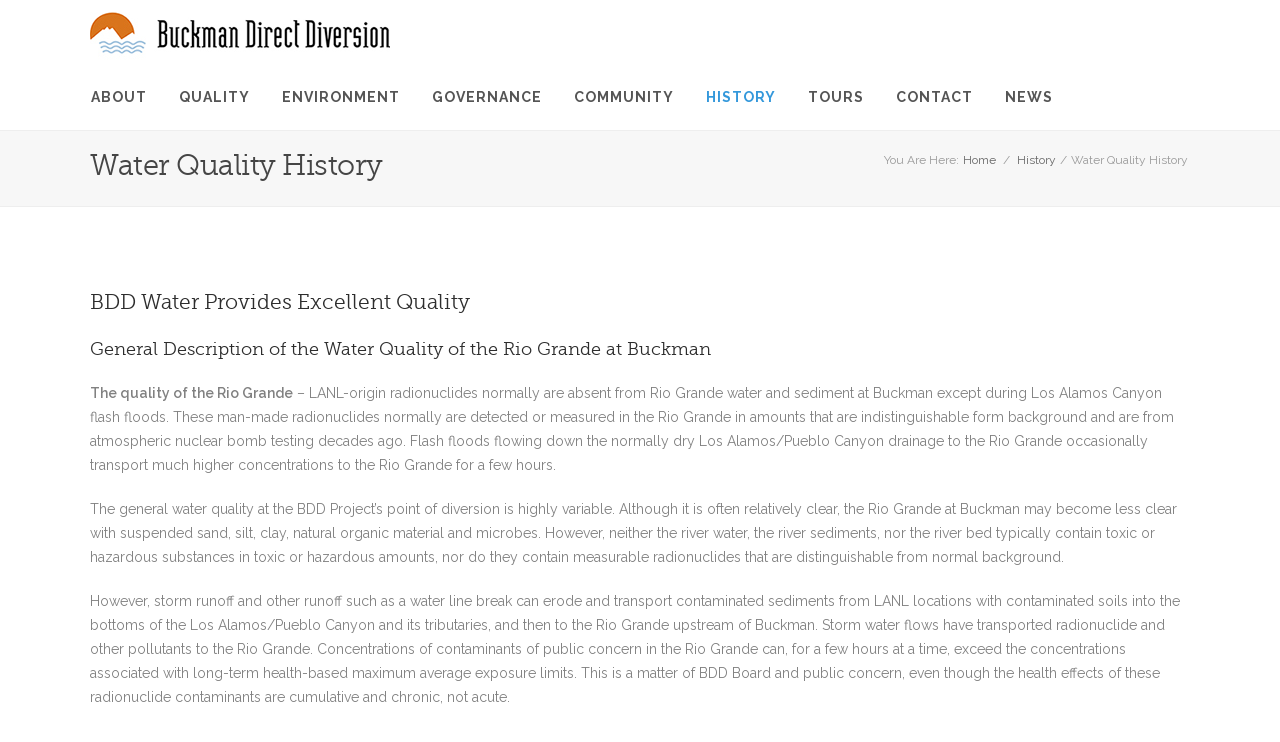

--- FILE ---
content_type: text/html; charset=UTF-8
request_url: https://bddproject.org/history/water-quality-history/
body_size: 24190
content:

<!doctype html>
<html  lang="en-US">
<head>

<!-- Meta Tags -->

<meta charset="utf-8">
<meta name="viewport" content="width=device-width, initial-scale=1, maximum-scale=1" />
<meta http-equiv="Content-Type" content="text/html; charset=utf-8"/>
<title>

Buckman Direct Diversion   &#8211;  Water Quality History</title>

<!--[if lte IE 8]>
	<script src="http://html5shim.googlecode.com/svn/trunk/html5.js"></script>
<![endif]-->

<link rel="shortcut icon" href="https://bddproject.org/wp-content/uploads/2015/06/favicon-1.ico">
<link rel="pingback" href="" />

 

	<script type="text/javascript">
	WebFontConfig = {
		google: { families: [ "Raleway:300,400,400italic,500,600,700,700italic:latin,greek-ext,cyrillic,latin-ext,greek,cyrillic-ext,vietnamese", "Crete+Round:300,400,400italic,500,600,700,700italic:latin,greek-ext,cyrillic,latin-ext,greek,cyrillic-ext,vietnamese" ] } ,		custom: {
            families: [ 'fontAwesome'  ],
             urls: ['https://bddproject.org/wp-content/themes/Akal/css/icons.css']
         }
	};
	(function() {
		var wf = document.createElement('script');
		wf.src = ('https:' == document.location.protocol ? 'https' : 'http') +
		  '://ajax.googleapis.com/ajax/libs/webfont/1/webfont.js';
		wf.type = 'text/javascript';
		wf.async = 'true';
		var s = document.getElementsByTagName('script')[0];
		s.parentNode.insertBefore(wf, s);
	})();
</script>

<meta name='robots' content='max-image-preview:large' />
	<style>img:is([sizes="auto" i], [sizes^="auto," i]) { contain-intrinsic-size: 3000px 1500px }</style>
	<link rel="alternate" type="application/rss+xml" title="Buckman Direct Diversion &raquo; Feed" href="https://bddproject.org/feed/" />
<link rel="alternate" type="application/rss+xml" title="Buckman Direct Diversion &raquo; Comments Feed" href="https://bddproject.org/comments/feed/" />
<script type="text/javascript">
/* <![CDATA[ */
window._wpemojiSettings = {"baseUrl":"https:\/\/s.w.org\/images\/core\/emoji\/16.0.1\/72x72\/","ext":".png","svgUrl":"https:\/\/s.w.org\/images\/core\/emoji\/16.0.1\/svg\/","svgExt":".svg","source":{"concatemoji":"https:\/\/bddproject.org\/wp-includes\/js\/wp-emoji-release.min.js?ver=6.8.3"}};
/*! This file is auto-generated */
!function(s,n){var o,i,e;function c(e){try{var t={supportTests:e,timestamp:(new Date).valueOf()};sessionStorage.setItem(o,JSON.stringify(t))}catch(e){}}function p(e,t,n){e.clearRect(0,0,e.canvas.width,e.canvas.height),e.fillText(t,0,0);var t=new Uint32Array(e.getImageData(0,0,e.canvas.width,e.canvas.height).data),a=(e.clearRect(0,0,e.canvas.width,e.canvas.height),e.fillText(n,0,0),new Uint32Array(e.getImageData(0,0,e.canvas.width,e.canvas.height).data));return t.every(function(e,t){return e===a[t]})}function u(e,t){e.clearRect(0,0,e.canvas.width,e.canvas.height),e.fillText(t,0,0);for(var n=e.getImageData(16,16,1,1),a=0;a<n.data.length;a++)if(0!==n.data[a])return!1;return!0}function f(e,t,n,a){switch(t){case"flag":return n(e,"\ud83c\udff3\ufe0f\u200d\u26a7\ufe0f","\ud83c\udff3\ufe0f\u200b\u26a7\ufe0f")?!1:!n(e,"\ud83c\udde8\ud83c\uddf6","\ud83c\udde8\u200b\ud83c\uddf6")&&!n(e,"\ud83c\udff4\udb40\udc67\udb40\udc62\udb40\udc65\udb40\udc6e\udb40\udc67\udb40\udc7f","\ud83c\udff4\u200b\udb40\udc67\u200b\udb40\udc62\u200b\udb40\udc65\u200b\udb40\udc6e\u200b\udb40\udc67\u200b\udb40\udc7f");case"emoji":return!a(e,"\ud83e\udedf")}return!1}function g(e,t,n,a){var r="undefined"!=typeof WorkerGlobalScope&&self instanceof WorkerGlobalScope?new OffscreenCanvas(300,150):s.createElement("canvas"),o=r.getContext("2d",{willReadFrequently:!0}),i=(o.textBaseline="top",o.font="600 32px Arial",{});return e.forEach(function(e){i[e]=t(o,e,n,a)}),i}function t(e){var t=s.createElement("script");t.src=e,t.defer=!0,s.head.appendChild(t)}"undefined"!=typeof Promise&&(o="wpEmojiSettingsSupports",i=["flag","emoji"],n.supports={everything:!0,everythingExceptFlag:!0},e=new Promise(function(e){s.addEventListener("DOMContentLoaded",e,{once:!0})}),new Promise(function(t){var n=function(){try{var e=JSON.parse(sessionStorage.getItem(o));if("object"==typeof e&&"number"==typeof e.timestamp&&(new Date).valueOf()<e.timestamp+604800&&"object"==typeof e.supportTests)return e.supportTests}catch(e){}return null}();if(!n){if("undefined"!=typeof Worker&&"undefined"!=typeof OffscreenCanvas&&"undefined"!=typeof URL&&URL.createObjectURL&&"undefined"!=typeof Blob)try{var e="postMessage("+g.toString()+"("+[JSON.stringify(i),f.toString(),p.toString(),u.toString()].join(",")+"));",a=new Blob([e],{type:"text/javascript"}),r=new Worker(URL.createObjectURL(a),{name:"wpTestEmojiSupports"});return void(r.onmessage=function(e){c(n=e.data),r.terminate(),t(n)})}catch(e){}c(n=g(i,f,p,u))}t(n)}).then(function(e){for(var t in e)n.supports[t]=e[t],n.supports.everything=n.supports.everything&&n.supports[t],"flag"!==t&&(n.supports.everythingExceptFlag=n.supports.everythingExceptFlag&&n.supports[t]);n.supports.everythingExceptFlag=n.supports.everythingExceptFlag&&!n.supports.flag,n.DOMReady=!1,n.readyCallback=function(){n.DOMReady=!0}}).then(function(){return e}).then(function(){var e;n.supports.everything||(n.readyCallback(),(e=n.source||{}).concatemoji?t(e.concatemoji):e.wpemoji&&e.twemoji&&(t(e.twemoji),t(e.wpemoji)))}))}((window,document),window._wpemojiSettings);
/* ]]> */
</script>
<link rel='stylesheet' id='colorbox-theme8-css' href='https://bddproject.org/wp-content/plugins/jquery-colorbox/themes/theme8/colorbox.css?ver=4.6.2' type='text/css' media='screen' />
<style id='wp-emoji-styles-inline-css' type='text/css'>

	img.wp-smiley, img.emoji {
		display: inline !important;
		border: none !important;
		box-shadow: none !important;
		height: 1em !important;
		width: 1em !important;
		margin: 0 0.07em !important;
		vertical-align: -0.1em !important;
		background: none !important;
		padding: 0 !important;
	}
</style>
<link rel='stylesheet' id='wp-block-library-css' href='https://bddproject.org/wp-includes/css/dist/block-library/style.min.css?ver=6.8.3' type='text/css' media='all' />
<style id='classic-theme-styles-inline-css' type='text/css'>
/*! This file is auto-generated */
.wp-block-button__link{color:#fff;background-color:#32373c;border-radius:9999px;box-shadow:none;text-decoration:none;padding:calc(.667em + 2px) calc(1.333em + 2px);font-size:1.125em}.wp-block-file__button{background:#32373c;color:#fff;text-decoration:none}
</style>
<style id='global-styles-inline-css' type='text/css'>
:root{--wp--preset--aspect-ratio--square: 1;--wp--preset--aspect-ratio--4-3: 4/3;--wp--preset--aspect-ratio--3-4: 3/4;--wp--preset--aspect-ratio--3-2: 3/2;--wp--preset--aspect-ratio--2-3: 2/3;--wp--preset--aspect-ratio--16-9: 16/9;--wp--preset--aspect-ratio--9-16: 9/16;--wp--preset--color--black: #000000;--wp--preset--color--cyan-bluish-gray: #abb8c3;--wp--preset--color--white: #ffffff;--wp--preset--color--pale-pink: #f78da7;--wp--preset--color--vivid-red: #cf2e2e;--wp--preset--color--luminous-vivid-orange: #ff6900;--wp--preset--color--luminous-vivid-amber: #fcb900;--wp--preset--color--light-green-cyan: #7bdcb5;--wp--preset--color--vivid-green-cyan: #00d084;--wp--preset--color--pale-cyan-blue: #8ed1fc;--wp--preset--color--vivid-cyan-blue: #0693e3;--wp--preset--color--vivid-purple: #9b51e0;--wp--preset--gradient--vivid-cyan-blue-to-vivid-purple: linear-gradient(135deg,rgba(6,147,227,1) 0%,rgb(155,81,224) 100%);--wp--preset--gradient--light-green-cyan-to-vivid-green-cyan: linear-gradient(135deg,rgb(122,220,180) 0%,rgb(0,208,130) 100%);--wp--preset--gradient--luminous-vivid-amber-to-luminous-vivid-orange: linear-gradient(135deg,rgba(252,185,0,1) 0%,rgba(255,105,0,1) 100%);--wp--preset--gradient--luminous-vivid-orange-to-vivid-red: linear-gradient(135deg,rgba(255,105,0,1) 0%,rgb(207,46,46) 100%);--wp--preset--gradient--very-light-gray-to-cyan-bluish-gray: linear-gradient(135deg,rgb(238,238,238) 0%,rgb(169,184,195) 100%);--wp--preset--gradient--cool-to-warm-spectrum: linear-gradient(135deg,rgb(74,234,220) 0%,rgb(151,120,209) 20%,rgb(207,42,186) 40%,rgb(238,44,130) 60%,rgb(251,105,98) 80%,rgb(254,248,76) 100%);--wp--preset--gradient--blush-light-purple: linear-gradient(135deg,rgb(255,206,236) 0%,rgb(152,150,240) 100%);--wp--preset--gradient--blush-bordeaux: linear-gradient(135deg,rgb(254,205,165) 0%,rgb(254,45,45) 50%,rgb(107,0,62) 100%);--wp--preset--gradient--luminous-dusk: linear-gradient(135deg,rgb(255,203,112) 0%,rgb(199,81,192) 50%,rgb(65,88,208) 100%);--wp--preset--gradient--pale-ocean: linear-gradient(135deg,rgb(255,245,203) 0%,rgb(182,227,212) 50%,rgb(51,167,181) 100%);--wp--preset--gradient--electric-grass: linear-gradient(135deg,rgb(202,248,128) 0%,rgb(113,206,126) 100%);--wp--preset--gradient--midnight: linear-gradient(135deg,rgb(2,3,129) 0%,rgb(40,116,252) 100%);--wp--preset--font-size--small: 13px;--wp--preset--font-size--medium: 20px;--wp--preset--font-size--large: 36px;--wp--preset--font-size--x-large: 42px;--wp--preset--spacing--20: 0.44rem;--wp--preset--spacing--30: 0.67rem;--wp--preset--spacing--40: 1rem;--wp--preset--spacing--50: 1.5rem;--wp--preset--spacing--60: 2.25rem;--wp--preset--spacing--70: 3.38rem;--wp--preset--spacing--80: 5.06rem;--wp--preset--shadow--natural: 6px 6px 9px rgba(0, 0, 0, 0.2);--wp--preset--shadow--deep: 12px 12px 50px rgba(0, 0, 0, 0.4);--wp--preset--shadow--sharp: 6px 6px 0px rgba(0, 0, 0, 0.2);--wp--preset--shadow--outlined: 6px 6px 0px -3px rgba(255, 255, 255, 1), 6px 6px rgba(0, 0, 0, 1);--wp--preset--shadow--crisp: 6px 6px 0px rgba(0, 0, 0, 1);}:where(.is-layout-flex){gap: 0.5em;}:where(.is-layout-grid){gap: 0.5em;}body .is-layout-flex{display: flex;}.is-layout-flex{flex-wrap: wrap;align-items: center;}.is-layout-flex > :is(*, div){margin: 0;}body .is-layout-grid{display: grid;}.is-layout-grid > :is(*, div){margin: 0;}:where(.wp-block-columns.is-layout-flex){gap: 2em;}:where(.wp-block-columns.is-layout-grid){gap: 2em;}:where(.wp-block-post-template.is-layout-flex){gap: 1.25em;}:where(.wp-block-post-template.is-layout-grid){gap: 1.25em;}.has-black-color{color: var(--wp--preset--color--black) !important;}.has-cyan-bluish-gray-color{color: var(--wp--preset--color--cyan-bluish-gray) !important;}.has-white-color{color: var(--wp--preset--color--white) !important;}.has-pale-pink-color{color: var(--wp--preset--color--pale-pink) !important;}.has-vivid-red-color{color: var(--wp--preset--color--vivid-red) !important;}.has-luminous-vivid-orange-color{color: var(--wp--preset--color--luminous-vivid-orange) !important;}.has-luminous-vivid-amber-color{color: var(--wp--preset--color--luminous-vivid-amber) !important;}.has-light-green-cyan-color{color: var(--wp--preset--color--light-green-cyan) !important;}.has-vivid-green-cyan-color{color: var(--wp--preset--color--vivid-green-cyan) !important;}.has-pale-cyan-blue-color{color: var(--wp--preset--color--pale-cyan-blue) !important;}.has-vivid-cyan-blue-color{color: var(--wp--preset--color--vivid-cyan-blue) !important;}.has-vivid-purple-color{color: var(--wp--preset--color--vivid-purple) !important;}.has-black-background-color{background-color: var(--wp--preset--color--black) !important;}.has-cyan-bluish-gray-background-color{background-color: var(--wp--preset--color--cyan-bluish-gray) !important;}.has-white-background-color{background-color: var(--wp--preset--color--white) !important;}.has-pale-pink-background-color{background-color: var(--wp--preset--color--pale-pink) !important;}.has-vivid-red-background-color{background-color: var(--wp--preset--color--vivid-red) !important;}.has-luminous-vivid-orange-background-color{background-color: var(--wp--preset--color--luminous-vivid-orange) !important;}.has-luminous-vivid-amber-background-color{background-color: var(--wp--preset--color--luminous-vivid-amber) !important;}.has-light-green-cyan-background-color{background-color: var(--wp--preset--color--light-green-cyan) !important;}.has-vivid-green-cyan-background-color{background-color: var(--wp--preset--color--vivid-green-cyan) !important;}.has-pale-cyan-blue-background-color{background-color: var(--wp--preset--color--pale-cyan-blue) !important;}.has-vivid-cyan-blue-background-color{background-color: var(--wp--preset--color--vivid-cyan-blue) !important;}.has-vivid-purple-background-color{background-color: var(--wp--preset--color--vivid-purple) !important;}.has-black-border-color{border-color: var(--wp--preset--color--black) !important;}.has-cyan-bluish-gray-border-color{border-color: var(--wp--preset--color--cyan-bluish-gray) !important;}.has-white-border-color{border-color: var(--wp--preset--color--white) !important;}.has-pale-pink-border-color{border-color: var(--wp--preset--color--pale-pink) !important;}.has-vivid-red-border-color{border-color: var(--wp--preset--color--vivid-red) !important;}.has-luminous-vivid-orange-border-color{border-color: var(--wp--preset--color--luminous-vivid-orange) !important;}.has-luminous-vivid-amber-border-color{border-color: var(--wp--preset--color--luminous-vivid-amber) !important;}.has-light-green-cyan-border-color{border-color: var(--wp--preset--color--light-green-cyan) !important;}.has-vivid-green-cyan-border-color{border-color: var(--wp--preset--color--vivid-green-cyan) !important;}.has-pale-cyan-blue-border-color{border-color: var(--wp--preset--color--pale-cyan-blue) !important;}.has-vivid-cyan-blue-border-color{border-color: var(--wp--preset--color--vivid-cyan-blue) !important;}.has-vivid-purple-border-color{border-color: var(--wp--preset--color--vivid-purple) !important;}.has-vivid-cyan-blue-to-vivid-purple-gradient-background{background: var(--wp--preset--gradient--vivid-cyan-blue-to-vivid-purple) !important;}.has-light-green-cyan-to-vivid-green-cyan-gradient-background{background: var(--wp--preset--gradient--light-green-cyan-to-vivid-green-cyan) !important;}.has-luminous-vivid-amber-to-luminous-vivid-orange-gradient-background{background: var(--wp--preset--gradient--luminous-vivid-amber-to-luminous-vivid-orange) !important;}.has-luminous-vivid-orange-to-vivid-red-gradient-background{background: var(--wp--preset--gradient--luminous-vivid-orange-to-vivid-red) !important;}.has-very-light-gray-to-cyan-bluish-gray-gradient-background{background: var(--wp--preset--gradient--very-light-gray-to-cyan-bluish-gray) !important;}.has-cool-to-warm-spectrum-gradient-background{background: var(--wp--preset--gradient--cool-to-warm-spectrum) !important;}.has-blush-light-purple-gradient-background{background: var(--wp--preset--gradient--blush-light-purple) !important;}.has-blush-bordeaux-gradient-background{background: var(--wp--preset--gradient--blush-bordeaux) !important;}.has-luminous-dusk-gradient-background{background: var(--wp--preset--gradient--luminous-dusk) !important;}.has-pale-ocean-gradient-background{background: var(--wp--preset--gradient--pale-ocean) !important;}.has-electric-grass-gradient-background{background: var(--wp--preset--gradient--electric-grass) !important;}.has-midnight-gradient-background{background: var(--wp--preset--gradient--midnight) !important;}.has-small-font-size{font-size: var(--wp--preset--font-size--small) !important;}.has-medium-font-size{font-size: var(--wp--preset--font-size--medium) !important;}.has-large-font-size{font-size: var(--wp--preset--font-size--large) !important;}.has-x-large-font-size{font-size: var(--wp--preset--font-size--x-large) !important;}
:where(.wp-block-post-template.is-layout-flex){gap: 1.25em;}:where(.wp-block-post-template.is-layout-grid){gap: 1.25em;}
:where(.wp-block-columns.is-layout-flex){gap: 2em;}:where(.wp-block-columns.is-layout-grid){gap: 2em;}
:root :where(.wp-block-pullquote){font-size: 1.5em;line-height: 1.6;}
</style>
<link rel='stylesheet' id='contact-form-7-css' href='https://bddproject.org/wp-content/plugins/contact-form-7/includes/css/styles.css?ver=6.1.1' type='text/css' media='all' />
<link rel='stylesheet' id='wptt_front-css' href='https://bddproject.org/wp-content/plugins/wp-twitter-feeds/controller/../css/admin_style.min.css?ver=6.8.3' type='text/css' media='all' />
<link rel='stylesheet' id='layout-css' href='https://bddproject.org/wp-content/themes/Akal/css/layout.css?ver=6.8.3' type='text/css' media='all' />
<link rel='stylesheet' id='main-css' href='https://bddproject.org/wp-content/themes/Akal/css/main.css?ver=6.8.3' type='text/css' media='all' />
<link rel='stylesheet' id='shortcodes-css' href='https://bddproject.org/wp-content/themes/Akal/css/shortcodes.css?ver=6.8.3' type='text/css' media='all' />
<link rel='stylesheet' id='mediaelement-css' href='https://bddproject.org/wp-includes/js/mediaelement/mediaelementplayer-legacy.min.css?ver=4.2.17' type='text/css' media='all' />
<link rel='stylesheet' id='prettyPhoto-css' href='https://bddproject.org/wp-content/themes/Akal/css/prettyPhoto.css?ver=6.8.3' type='text/css' media='all' />
<link rel='stylesheet' id='themestyle-css' href='https://bddproject.org/wp-content/themes/Akal/style.css?ver=6.8.3' type='text/css' media='all' />
<link rel='stylesheet' id='responsive-css' href='https://bddproject.org/wp-content/themes/Akal/css/responsive.css?ver=6.8.3' type='text/css' media='all' />
<link rel='stylesheet' id='wtcStyleSheets-css' href='https://bddproject.org/wp-content/plugins/traffic-counter-widget/wtc-styles.css?ver=6.8.3' type='text/css' media='all' />
<script type="text/javascript" src="https://bddproject.org/wp-includes/js/jquery/jquery.min.js?ver=3.7.1" id="jquery-core-js"></script>
<script type="text/javascript" src="https://bddproject.org/wp-includes/js/jquery/jquery-migrate.min.js?ver=3.4.1" id="jquery-migrate-js"></script>
<script type="text/javascript" id="colorbox-js-extra">
/* <![CDATA[ */
var jQueryColorboxSettingsArray = {"jQueryColorboxVersion":"4.6.2","colorboxInline":"false","colorboxIframe":"false","colorboxGroupId":"","colorboxTitle":"","colorboxWidth":"false","colorboxHeight":"false","colorboxMaxWidth":"false","colorboxMaxHeight":"false","colorboxSlideshow":"false","colorboxSlideshowAuto":"false","colorboxScalePhotos":"false","colorboxPreloading":"false","colorboxOverlayClose":"false","colorboxLoop":"true","colorboxEscKey":"true","colorboxArrowKey":"true","colorboxScrolling":"true","colorboxOpacity":"0.85","colorboxTransition":"elastic","colorboxSpeed":"350","colorboxSlideshowSpeed":"2500","colorboxClose":"close","colorboxNext":"next","colorboxPrevious":"previous","colorboxSlideshowStart":"start slideshow","colorboxSlideshowStop":"stop slideshow","colorboxCurrent":"{current} of {total} images","colorboxXhrError":"This content failed to load.","colorboxImgError":"This image failed to load.","colorboxImageMaxWidth":"false","colorboxImageMaxHeight":"false","colorboxImageHeight":"false","colorboxImageWidth":"false","colorboxLinkHeight":"false","colorboxLinkWidth":"false","colorboxInitialHeight":"100","colorboxInitialWidth":"300","autoColorboxJavaScript":"","autoHideFlash":"","autoColorbox":"true","autoColorboxGalleries":"","addZoomOverlay":"","useGoogleJQuery":"","colorboxAddClassToLinks":""};
/* ]]> */
</script>
<script type="text/javascript" src="https://bddproject.org/wp-content/plugins/jquery-colorbox/js/jquery.colorbox-min.js?ver=1.4.33" id="colorbox-js"></script>
<script type="text/javascript" src="https://bddproject.org/wp-content/plugins/jquery-colorbox/js/jquery-colorbox-wrapper-min.js?ver=4.6.2" id="colorbox-wrapper-js"></script>
<script type="text/javascript" src="https://bddproject.org/wp-content/plugins/traffic-counter-widget/wp-wtc-ajax.js?ver=6.8.3" id="wtcScripts-js"></script>
<script></script><link rel="https://api.w.org/" href="https://bddproject.org/wp-json/" /><link rel="alternate" title="JSON" type="application/json" href="https://bddproject.org/wp-json/wp/v2/pages/274" /><link rel="EditURI" type="application/rsd+xml" title="RSD" href="https://bddproject.org/xmlrpc.php?rsd" />
<meta name="generator" content="WordPress 6.8.3" />
<link rel="canonical" href="https://bddproject.org/history/water-quality-history/" />
<link rel='shortlink' href='https://bddproject.org/?p=274' />
<link rel="alternate" title="oEmbed (JSON)" type="application/json+oembed" href="https://bddproject.org/wp-json/oembed/1.0/embed?url=https%3A%2F%2Fbddproject.org%2Fhistory%2Fwater-quality-history%2F" />
<link rel="alternate" title="oEmbed (XML)" type="text/xml+oembed" href="https://bddproject.org/wp-json/oembed/1.0/embed?url=https%3A%2F%2Fbddproject.org%2Fhistory%2Fwater-quality-history%2F&#038;format=xml" />
<meta name="generator" content="Powered by WPBakery Page Builder - drag and drop page builder for WordPress."/>
<meta name="generator" content="Powered by Slider Revolution 6.5.25 - responsive, Mobile-Friendly Slider Plugin for WordPress with comfortable drag and drop interface." />
   <!-- Custom Stylesheet -->
  <style type="text/css">
    @font-face {
	font-family: 'Custom Font One';
	src: url('https://bddproject.org/wp-content/themes/Akal/fonts/Museo_Slab_300-webfont.eot');
	src:
		url('https://bddproject.org/wp-content/themes/Akal/fonts/Museo_Slab_300-webfont.eot?#iefix') format('eot'),
		url('https://bddproject.org/wp-content/themes/Akal/fonts/Museo_Slab_300-webfont.woff') format('woff'),
		url('https://bddproject.org/wp-content/themes/Akal/fonts/Museo_Slab_300-webfont.ttf') format('truetype'),
		url('https://bddproject.org/wp-content/themes/Akal/fonts/Museo_Slab_300-webfont.svg#MyFontOne') format('svg');
	font-weight: normal;
	font-style: normal;
	}
  
  	
    body,#boxed-layout{
	   	   
	  	
	   background-color:#ffffff;
	   background-repeat:no-repeat;
	   background-position:center center;
	   -webkit-background-size: cover; 
       -moz-background-size: cover; 
	   -o-background-size: cover; 
	   background-size: cover;
	   background-attachment:0;
    }
	 
    body{
        font-family: Raleway ;
        font-size: 14px;
        font-weight: ;
	    line-height:24px;
        color: #818181;
	       }
   
   .button , input[type="submit"]{
	   font-family:Raleway ;
   }
   
   #header-search,
   .brad-icon.icon-text,
   .icon-tabs-container .icons-tabs-nav a,
   .toggle .toggle-title a ,
   .accordion .accordion-title a,
   .shop_table thead tr th,
   .cart_totals th ,
   ul.product_list_widget li a{
	   font-family:Custom Font One;
   }
	 


/*-----------------------------------------------------*/
/* Heading Styles
/*-----------------------------------------------------*/

   h1{
    font-family: Custom Font One ;
    font-size: 34px;
    font-weight: ;
	line-height:38px;
	letter-spacing:-0.5px;
	text-transform:none;
    color: #2d2d2d;
	}

  h2{
    font-family: Custom Font One ;
    font-size: 25px;
    font-weight: ;
	line-height:32px;
	letter-spacing:0px;
	text-transform:none;
    color: #2d2d2d;
   }

   h3{
    font-family: Custom Font One ;
    font-size: 21px;
    font-weight: ;
	line-height:30px;
	letter-spacing:0px;
	text-transform:none;
    color: #2d2d2d; 
   }

  h4{
    font-family: Custom Font One;
    font-size: 18px;
    font-weight: ;
	line-height:24px;
	letter-spacing:0px;
	text-transform:none;
    color: #2d2d2d;
   } 

  h5{
    font-family: Raleway;
    font-size: 16px;
    font-weight: ;
	line-height:25px;
	letter-spacing:0px;
	text-transform:none;
    color: #999999;
   }

  h6{
    font-family: Raleway;
    font-size: 17px;
    font-weight: ;
	line-height:24px;
	letter-spacing:1-xpx;
	text-transform:uppercase;
    color: #666666; 
   }

   a{
	   color:#3498db;
   }
    a:hover{
		color:#2d2d2d;
	}
	
  
  .tooltips a{
	  border-bottom-color:#3498db  }
  
  .tooltips a:hover{
	  border-bottom-color:#2d2d2d  }
  
   
   h1 a:hover , h2 a:hover , h3 a:hover , h4 a:hover , h5 a:hover, h6 a:hover{
	   color:#3498db;
   }
   
   .boxed-layout{
	   border:0 solid ;
   }

/*----------------------------------------------*/ 
/* Topbar 
/*----------------------------------------------*/

  #top_bar {
	background-color:#ffffff;
	border-bottom-color:#e8e8e8;
	color:#bbbbbb;
  }
  
  #top_bar .top-menu > li .sub-menu{
	  background-color:#ffffff;
  }
  
  #top_bar .social-icons li{
	  border-color:#e8e8e8;
  }
   #top_bar .contact-info span,
   #top_bar .top-menu > li {
     border-color:#e8e8e8;
  }
  
  #top_bar .social-icons li a ,
  #top_bar .top-menu > li a ,
  #top_bar  a ,
  #top_bar .top-menu > li .sub-menu li a{
	  color:#999999;
  }
  #top_bar .social-icons li a:hover ,
  #top_bar .top-menu > li a:hover ,
  #top_bar a:hover ,
  #top_bar .top-menu > li .sub-menu li a:hover{
	  color:#3498db;
  }


/*----------------------------------------------*/
/* Main Navigation Styles
/*----------------------------------------------*/

 #header.shrinked #main_navigation{
	 min-height:65px;
 }
   #header.shrinked #main_navigation #logo ,
  #header.shrinked #main_navigation ul.main_menu > li,
  #header.shrinked.type3 #header-search-button,
  #header.shrinked.type3 .cart-container,
  #header.shrinked.type3 .header-nav .social-icons{
	  height:65px!important;
	  line-height:65px!important;
	  max-height:65px!important;
  }
  
  
    .logo-container{
	   width:300px;
   }
   #header.type2 .logo-container{
	   margin-left:-150px;
   }
   #header.type2 .left-nav-container{
	   padding-right:190px;
   }
   #header.type2 .right-nav-container{
	   padding-left:190px;
   }
   

  #main_navigation{
	  min-height:65px;
  }
  #main_navigation ,
  .header_container,
  #header.type3 .nav-container,
  #side_header {
      background:#ffffff;
  }
  ul.main_menu > li > a ,
  #side_header ul.side_menu > li > a { 
      color:#555555;
      font-size:14px;
      font-weight: 700;
	  letter-spacing: 1px;
      font-family:Raleway;
	  text-transform:uppercase;
   }
  .main_menu > li:hover > a,
  .main_menu > li > a:hover ,
  #side_header ul.side_menu > li > a:hover {
	  color: #2d2d2d  }
  
  #side_header ul.side_menu > li > a,
  #side_header ul.side_menu > li > ul{
	  border-bottom-color:#dddddd  }

  .main_menu > li.active a,
  .main_menu > li.active a:hover ,
  #side_header ul.side_menu > li.active > a,
  #side_header ul.side_menu > li.active > a:hover
   {
	   color: #3498db;
	   border-top-color:#3498db;
}
  .main_menu ul.sub-menu {
	background-color:#fafafa;
	background-color:rgba(250,250,250,0.99);
	border-color:#3498db;
	border-top-color:;
	
}

 .main_menu ul.sub-menu li a ,
 #side_header .sub-menu li a {
	color:#888888;
    font-size:13px;
    font-weight:400; 
    font-family:Raleway;
	text-transform:none;
	letter-spacing:0px;
  }

  .main_menu .sub-menu li.current-menu-item > a,
  .main_menu .sub-menu li.current-menu-item > a:hover,
  .main_menu .sub-menu li.current_page_item > a,
  .main_menu .sub-menu li.current_page_item > a:hover ,
  #side_header .sub-menu li.current-menu-item >  a,
  #side_header .sub-menu li.current-menu-item > a:hover,
  #side_header .sub-menu li.current_page_item > a,
  #side_header .sub-menu li.current_page_item > a:hover{
	 color:#454545;
  }


  .main_menu .sub-menu li a:hover{
	 color:#3498db;
}

  #side_header .sub-menu li a:hover{
	 color:#3498db;
  }

  #header-search-button a ,
  .cart-icon-wrapper ,
  .toggle-menu ,
  .header-nav .social-icons li a ,
  .carticon-mobile{
	 color:#454545;
	 background-color:transparent;
	 
  }


  #header-search-button a:hover ,
  .cart-icon-wrapper:hover ,
  .toggle-menu:hover ,
  .header-nav .social-icons li a:hover ,
  .carticon-mobile:hover{
	 color:#3d3d3d;
	 background-color:transparent;
  }
  
  #logo ,
  ul.main_menu > li ,
  #header.type3 #header-search-button,
  #header.type3 .cart-container,
  #header.type3 .header-nav .social-icons{
	  height:65px;
	  line-height:65px;
	  max-height:65px;
 }

 

  

  #titlebar.titlebar-type-transparent{
	 padding-top:65px;
 }

.brad-mega-menu .brad-megamenu-title{
	 color:#343434;
	 border-bottom-color:#343434;
 }
 
 /* Woocart Stylings */
 .cart-container .widget_shopping_cart{
	 
	 background-color:#ffffff;
	 background-color:rgba(255,255,255,0.98);
	 color:#999999;
 }
 
 .cart-container ul.product_list_widget li a{
	 color:#454545;
 }
 
 .cart-container ul.product_list_widget li a:hover{
	 color:#3498db;
 }
 
 .cart-container p.buttons .button{
	 color:#454545!important;
	 border-color:#454545!important;
 }
 
 .cart-container p.buttons .button:hover{
	 color:#3498db!important;
	 border-color:#3498db!important;
 }
 
 .cart-container .widget_shopping_cart_content .total{
	 border-bottom-color:#e8e8e8!important;
	 border-top-color:#e8e8e8!important;
 }
 
 .cart-container .widget_shopping_cart{
	 border:1px solid #e8e8e8;
 }
 
 .cart-container ul.product_list_widget li .quantity{
	 color:#999999;
 }
 
 /* Brad Slider*/
 .carousel-caption h6{
	font-family: Crete Round;
    font-size: 21px;
    font-weight: normal;
	line-height:31px;
	letter-spacing:0px;
	text-transform:none;
  }

 
 .carousel-caption h2{
	font-family: Raleway;
    font-size: 55px;
    font-weight: 700;
	line-height:65px;
	letter-spacing:2px;
	text-transform:uppercase;
  }
  
  
  .carousel-caption .slider-content{
	font-family: Raleway;
    font-size: 19px;
    font-weight: normal;
	line-height:30px;
	letter-spacing:0;
	text-transform:none;
  }

 /*----------------------------------------------*/
 /* Sidebar 
 /*----------------------------------------------*/
 
 .section-with-sidebar .sidebar{
	 width:%;
 }
 
 .section-with-sidebar .content{
	 width:%;
 }
 
 
 /*----------------------------------------------*/
 /* titlebar Style
 /*----------------------------------------------*/
 #titlebar{
	  background-color:#f7f7f7!important;  }
  
  #titlebar .titlebar-overlay{
	 	   background-repeat:no-repeat;
	   background-position:left top;
	   -webkit-background-size: cover; 
       -moz-background-size: cover; 
	   -o-background-size: cover; 
	   background-size: cover;
	   opacity:0;
	   filter:alpha(opacity=0);
 }
 
 #titlebar .titlebar-wrapper{
	 	 height:40px;
	 min-height:40px;
 }

 #titlebar.titlebar-type-transparent .titlebar-wrapper{
	 padding-bottom:22px;
 }

/*-------------------------------------------------*/
/* Overlay and buttons
*---------------------------------------------------*/


  .button ,
  input[type="submit"]{
	  background-color:#3498db;
	  color:#ffffff;
}

  
/*---------------------------------------------------*/
/* Footer Styles
/*---------------------------------------------------*/

  #footer{
    color: #999999;
	font-size:12px;
	line-height:24px;
 }


 #footer .footer-widgets{
	 background-color:#262626;
	  }

  #footer .widget_tag_cloud a ,
  #footer .social-icons a ,
  .footer-menu > li a ,
  .go-top {
	 color: #cccccc!important;
	 border-color: #cccccc;
  }
  
   #footer a:link, #footer a, #footer a:visited, #footer a:active{
      color:#cccccc!important;
  }
  #footer a:hover, #footer .widget_tag_cloud a:hover, .widget_tag_cloud a:hover{
      color:#ebebeb;
  }
  #footer .widget_tag_cloud a:hover{
      color:#ebebeb;
  }
  
  #footer .widget_tag_cloud a:hover,
  #footer .social-icons a:hover ,
  .footer-menu > li a:hover,
  .go-top:hover{
	 color:#ebebeb;
	 border-color:#ebebeb;
  }

  #footer  .widget_nav_menu ul ul{
	  border-top:1px solid #555555;
  }
  
  .footer-menu > li{
	  border-right:1px solid #555555;
  }
  #footer .widget-posts li .date {
      color : #999999;
  }

  #footer .widget h4 {
     color:#ffffff!important;
     font-family:Raleway,sans-serif;
     font-weight:;
     font-size:14px;
	 letter-spacing:1px;
	 text-transform:uppercase;
  }
  
  #copyright{
	  background-color:#1b1b1b;
	 }
 

 /* overlay color */
 .overlay{
	 	background-color:#fcfcfc;
	background-color:rgba(252,252,252,0.9) }
 
 .overlay-content,
  .portfolio-items.portfolio-style1 .portfolio-item .info h5,
 .portfolio-items.portfolio-style1 .portfolio-item .info h5 a{
	 color:#3d3d3d!important;
 }
 
 .portfolio-items.portfolio-style1 .portfolio-item .info h3,
 .portfolio-items.portfolio-style1 .portfolio-item .info h3 a,
 .overlay-content h1,.overlay-content h2,.overlay-content h3,.overlay-content h4,.overlay-content h5,.overlay-content h6{
	 color:#2d2d2d!important;
 }
 
 .overlay .lightbox-icon {
	 color:#ffffff;
	 background-color:#3498db;
 }

/*--------------------------------------------*/
/* Color Primary
/*--------------------------------------------*/

  .special_amp,
  #top_bar .social-icons li a:hover,
  #top_bar .top-menu > li a:hover ,
  .social-icons a:hover,
  .commentlist .reply a ,
  .commentlist .comment-meta a:hover,
  .post-share-menu li a:hover,
  .widget-posts li h6 a:hover,
  .highlighted,
  .star-rating,
  .shop_table .remove:hover,
  .form-row label .required,
   ul.product_list_widget li .amount ,
  .single-product-tabset .comment-form label .required,
  .tabset > ul.tabs > li > a ,
  .tabset.vertical-tabset > ul.tabs > li > a,
  .tabset > ul.tabs > li > a:hover,
  .tabset.vertical-tabset > ul.tabs > li > a:hover ,
   ul.styled-list li i ,
  .page-nav  span,
  .page-nav  a,
  .page-nav  a:hover,
  .products .product .price ,
  .woocommerce-checkout .chosen-container .chosen-results li.active-result.highlighted,
  .woocommerce-account .chosen-container .chosen-results li.active-result.highlighted,
  .post-meta-data.style2 .post-meta-cats,
  .post-meta-data.style2 .post-meta-cats a,
  .button.button_alternateprimary,
  ul.product_list_widget li a:hover,
  .quantity .minus, .quantity .plus,
  .widget > ul > li > a:hover, .widget_nav_menu ul li a:hover
  {
	  color:#3498db;
  }
  

  .color-primary,
  .primary-color,
  .portfolio-tabs ul li.sort-item.active a,
  .button.button_alternatewhite:hover{
	  color:#3498db!important;
  }
  


    .pagination a.active,
    ul.styled-list li i ,
	ul.styled-list.style2 li i ,
   .button.button_alternateprimary,
   .shop_table .remove:hover,
   .page-nav  span,
   .page-nav  a ,
   .commentlist .reply a ,
   .quantity .minus,
   .quantity .plus,
   .bx-pager-item a.active, .pagination a.selected,
   .bx-carousel-container .bx-prev:hover,
   .bx-carousel-container .bx-next:hover,
   .clients-carousel-container .bx-prev:hover,
   .clients-carousel-container .bx-next:hover{
	  border-color:#3498db;
  }
  
  .button.button_alternateprimary,
  .tabset > ul.tabs > li > a ,
  .tabset.vertical-tabset > ul.tabs > li > a{
		border-color:#3498db!important;
   }
  
  .portfolio-carousel a.carousel-prev:hover,
  .portfolio-carousel a.carousel-next:hover,
   ul.styled-list.style2 li i,
  .progress .bar,
  .highlighted.style2,
  .product-wrapper .onsale,
  .single-product-wrapper .onsale,
  .widget_price_filter .price_slider_wrapper .price_slider .ui-slider-handle,
  .bubblingG span,
  .title.style1.divider-primary span:after,
  .toggle .toggle-title a span.plus ,
  .accordion .accordion-title a span.plus,
  .commentlist .reply a:hover,
  .page-nav  span.active,
  .quantity .minus:hover,
  .quantity .plus:hover,
  .portfolio-tabs ul li.sort-item a:after,
  .bx-carousel-container .bx-prev:hover,
  .bx-carousel-container .bx-next:hover,
  .clients-carousel-container .bx-prev:hover,
  .clients-carousel-container .bx-next:hover,
  .cart-icon-wrapper .count{
	  background-color:#3498db;
  }
  
  .tabset > ul.tabs > li > a.selected,
  .tabset.vertical-tabset > ul.tabs > li > a.selected{
	  background-color:#3498db!important;
	  color:#fff!important;
  }
  
  .hr.hr-border-primary span:before ,
  .hr.hr-border-primary span:after,
  .button.button_alternateprimary:hover{
	  background-color:#3498db!important;
  }
  
    .tabset > ul.tabs > li > a:hover,
  .tabset.vertical-tabset > ul.tabs > li > a:hover,
  .page-nav  a:hover{
	  background-color:rgba(52,152,219,0.05);
  }

.blog .entry-header {
  opacity: 1 !important;
  visibility: visible !important;
  position: static !important;
  transform: none !important;
}

.blog .entry-title {
  color: #222 !important;
  opacity: 1 !important;
  visibility: visible !important;
  position: static !important;
  transform: none !important;
}</style>

<script>function setREVStartSize(e){
			//window.requestAnimationFrame(function() {
				window.RSIW = window.RSIW===undefined ? window.innerWidth : window.RSIW;
				window.RSIH = window.RSIH===undefined ? window.innerHeight : window.RSIH;
				try {
					var pw = document.getElementById(e.c).parentNode.offsetWidth,
						newh;
					pw = pw===0 || isNaN(pw) || (e.l=="fullwidth" || e.layout=="fullwidth") ? window.RSIW : pw;
					e.tabw = e.tabw===undefined ? 0 : parseInt(e.tabw);
					e.thumbw = e.thumbw===undefined ? 0 : parseInt(e.thumbw);
					e.tabh = e.tabh===undefined ? 0 : parseInt(e.tabh);
					e.thumbh = e.thumbh===undefined ? 0 : parseInt(e.thumbh);
					e.tabhide = e.tabhide===undefined ? 0 : parseInt(e.tabhide);
					e.thumbhide = e.thumbhide===undefined ? 0 : parseInt(e.thumbhide);
					e.mh = e.mh===undefined || e.mh=="" || e.mh==="auto" ? 0 : parseInt(e.mh,0);
					if(e.layout==="fullscreen" || e.l==="fullscreen")
						newh = Math.max(e.mh,window.RSIH);
					else{
						e.gw = Array.isArray(e.gw) ? e.gw : [e.gw];
						for (var i in e.rl) if (e.gw[i]===undefined || e.gw[i]===0) e.gw[i] = e.gw[i-1];
						e.gh = e.el===undefined || e.el==="" || (Array.isArray(e.el) && e.el.length==0)? e.gh : e.el;
						e.gh = Array.isArray(e.gh) ? e.gh : [e.gh];
						for (var i in e.rl) if (e.gh[i]===undefined || e.gh[i]===0) e.gh[i] = e.gh[i-1];
											
						var nl = new Array(e.rl.length),
							ix = 0,
							sl;
						e.tabw = e.tabhide>=pw ? 0 : e.tabw;
						e.thumbw = e.thumbhide>=pw ? 0 : e.thumbw;
						e.tabh = e.tabhide>=pw ? 0 : e.tabh;
						e.thumbh = e.thumbhide>=pw ? 0 : e.thumbh;
						for (var i in e.rl) nl[i] = e.rl[i]<window.RSIW ? 0 : e.rl[i];
						sl = nl[0];
						for (var i in nl) if (sl>nl[i] && nl[i]>0) { sl = nl[i]; ix=i;}
						var m = pw>(e.gw[ix]+e.tabw+e.thumbw) ? 1 : (pw-(e.tabw+e.thumbw)) / (e.gw[ix]);
						newh =  (e.gh[ix] * m) + (e.tabh + e.thumbh);
					}
					var el = document.getElementById(e.c);
					if (el!==null && el) el.style.height = newh+"px";
					el = document.getElementById(e.c+"_wrapper");
					if (el!==null && el) {
						el.style.height = newh+"px";
						el.style.display = "block";
					}
				} catch(e){
					console.log("Failure at Presize of Slider:" + e)
				}
			//});
		  };</script>
		<style type="text/css" id="wp-custom-css">
			.centered-row > .vc_column_container {
  display: flex;
  align-items: center;
}
.blog .entry-header,
.blog .entry-title {
  opacity: 1 !important;
  visibility: visible !important;
  position: relative !important;
  transform: none !important;
  color: #222 !important;
  z-index: 10 !important;
}
sition: none !important;
}

		</style>
		<noscript><style> .wpb_animate_when_almost_visible { opacity: 1; }</style></noscript><!--[if IE]>
	<link rel="stylesheet" href="https://bddproject.org/wp-content/themes/Akal/css/ie.css">
<![endif]-->
<!--[if lte IE 8]>
	<script type="text/javascript" src="https://bddproject.org/wp-content/themes/Akal/js/respond.min.js"></script>
<![endif]-->
</head>


<body id="home" class="wp-singular page-template-default page page-id-274 page-parent page-child parent-pageid-46 wp-theme-Akal  solid-header header-scheme-light type1 header-fullwidth-no wpb-js-composer js-comp-ver-8.6.1 vc_responsive">
<div class="brad-loader-overlay">
    <div class="bubblingG">
	    <span id="bubblingG_1"></span>
	    <span id="bubblingG_2"></span>
		<span id="bubblingG_3"></span>
    </div>
</div>

<!-- mobile menu Starts Here-->
<div id="mobile_navigation">
  <a id="close-mobile-menu" href="#">X</a>
  <ul id="mobile_menu" class="mobile_menu"><li id="menu-item-879" class="menu-item menu-item-type-custom menu-item-object-custom menu-item-has-children menu-item-879"><a target="_blank" href="#">About</a>
<ul class="sub-menu">
	<li id="menu-item-701" class="menu-item menu-item-type-post_type menu-item-object-page menu-item-701"><a href="https://bddproject.org/introduction/">Introduction</a></li>
	<li id="menu-item-11390" class="menu-item menu-item-type-post_type menu-item-object-page menu-item-11390"><a href="https://bddproject.org/gallery/">Gallery</a></li>
	<li id="menu-item-699" class="menu-item menu-item-type-post_type menu-item-object-page menu-item-699"><a href="https://bddproject.org/about-the-bdd/a-fourth-source-of-water/">A Fourth Source of Water</a></li>
	<li id="menu-item-702" class="menu-item menu-item-type-post_type menu-item-object-page menu-item-702"><a href="https://bddproject.org/about-the-bdd/protecting-the-aquifer/">Protecting the Aquifer</a></li>
	<li id="menu-item-703" class="menu-item menu-item-type-post_type menu-item-object-page menu-item-703"><a href="https://bddproject.org/about-the-bdd/who-gets-the-water/">Who Gets the Water</a></li>
	<li id="menu-item-700" class="menu-item menu-item-type-post_type menu-item-object-page menu-item-700"><a href="https://bddproject.org/about-the-bdd/how-the-bdd-works/">How the BDD Works</a></li>
</ul>
</li>
<li id="menu-item-2846" class="menu-item menu-item-type-custom menu-item-object-custom menu-item-has-children menu-item-2846"><a href="#">Quality</a>
<ul class="sub-menu">
	<li id="menu-item-848" class="menu-item menu-item-type-post_type menu-item-object-page menu-item-848"><a href="https://bddproject.org/water-quality/excellent-quality-safe-drinking-water/">Excellent Quality Safe Drinking Water</a></li>
	<li id="menu-item-704" class="menu-item menu-item-type-post_type menu-item-object-page menu-item-704"><a href="https://bddproject.org/water-quality/early-notification-system/">Early Notification System</a></li>
	<li id="menu-item-878" class="menu-item menu-item-type-post_type menu-item-object-page menu-item-has-children menu-item-878"><a href="https://bddproject.org/water-quality/monitoring-testing-reporting/">Monitoring, Testing &#038; Reporting</a>
	<ul class="sub-menu">
		<li id="menu-item-877" class="menu-item menu-item-type-post_type menu-item-object-page menu-item-877"><a href="https://bddproject.org/water-quality/monitoring-testing-reporting/water-quality-sampling-reports/">Water Quality Sampling Reports</a></li>
		<li id="menu-item-876" class="menu-item menu-item-type-post_type menu-item-object-page menu-item-876"><a href="https://bddproject.org/water-quality/monitoring-testing-reporting/stormwater-reports/">Stormwater Reports</a></li>
		<li id="menu-item-4460" class="menu-item menu-item-type-post_type menu-item-object-page menu-item-4460"><a href="https://bddproject.org/water-quality/monitoring-testing-reporting/treat-study/">The Removal Efficiency &#038; Assessment of Treatments Study at BDD (TREAT)</a></li>
	</ul>
</li>
	<li id="menu-item-705" class="menu-item menu-item-type-post_type menu-item-object-page menu-item-705"><a href="https://bddproject.org/water-quality/state-of-the-art-water-treatment-plan-processes/">State-of-the-Art Water Treatment Plant Processes</a></li>
	<li id="menu-item-724" class="menu-item menu-item-type-post_type menu-item-object-page menu-item-724"><a href="https://bddproject.org/history/reports-references/">Reports &#038; References Archive</a></li>
	<li id="menu-item-906" class="menu-item menu-item-type-post_type menu-item-object-page menu-item-906"><a href="https://bddproject.org/water-quality/learn-more-about-water-quality/">Learn More About Water Quality</a></li>
	<li id="menu-item-722" class="menu-item menu-item-type-post_type menu-item-object-page menu-item-722"><a href="https://bddproject.org/history/water-quality-history/drinking-water-standards/">Drinking Water Standards</a></li>
	<li id="menu-item-721" class="menu-item menu-item-type-post_type menu-item-object-page menu-item-721"><a href="https://bddproject.org/history/bdd-board-and-doe-lanl-mou/">BDD Board and DOE/LANL MOU History</a></li>
</ul>
</li>
<li id="menu-item-2847" class="menu-item menu-item-type-custom menu-item-object-custom menu-item-has-children menu-item-2847"><a href="#">Environment</a>
<ul class="sub-menu">
	<li id="menu-item-707" class="menu-item menu-item-type-post_type menu-item-object-page menu-item-707"><a href="https://bddproject.org/environment/environmental-stewardship/">Environmental Stewardship</a></li>
	<li id="menu-item-709" class="menu-item menu-item-type-post_type menu-item-object-page menu-item-709"><a href="https://bddproject.org/environment/solar/">Solar Array</a></li>
	<li id="menu-item-708" class="menu-item menu-item-type-post_type menu-item-object-page menu-item-708"><a href="https://bddproject.org/environment/recreational-access/">Recreational Access</a></li>
	<li id="menu-item-2870" class="menu-item menu-item-type-post_type menu-item-object-page menu-item-2870"><a href="https://bddproject.org/santa-fe-water-conservation/">Santa Fe Water Conservation</a></li>
</ul>
</li>
<li id="menu-item-2848" class="menu-item menu-item-type-custom menu-item-object-custom menu-item-has-children menu-item-2848"><a href="#">Governance</a>
<ul class="sub-menu">
	<li id="menu-item-693" class="menu-item menu-item-type-post_type menu-item-object-page menu-item-693"><a href="https://bddproject.org/governance-operations/whos-responsible-for-the-bdd/">Who’s Responsible for the BDD</a></li>
	<li id="menu-item-689" class="menu-item menu-item-type-post_type menu-item-object-page menu-item-689"><a href="https://bddproject.org/governance-operations/board-meeting-dates-agendas/">Board Meetings</a></li>
	<li id="menu-item-692" class="menu-item menu-item-type-post_type menu-item-object-page menu-item-692"><a href="https://bddproject.org/governance-operations/bdd-board/">BDD Board</a></li>
	<li id="menu-item-690" class="menu-item menu-item-type-post_type menu-item-object-page menu-item-690"><a href="https://bddproject.org/governance-operations/bdd-budget/">BDD Budget</a></li>
</ul>
</li>
<li id="menu-item-2862" class="menu-item menu-item-type-custom menu-item-object-custom menu-item-has-children menu-item-2862"><a href="#">Community</a>
<ul class="sub-menu">
	<li id="menu-item-2220" class="menu-item menu-item-type-post_type menu-item-object-page menu-item-2220"><a href="https://bddproject.org/community/trainings-seminars-opportunities/">Trainings, Seminars &#038; Opportunities</a></li>
	<li id="menu-item-710" class="menu-item menu-item-type-post_type menu-item-object-page menu-item-710"><a href="https://bddproject.org/community/creating-careers/">Careers</a></li>
</ul>
</li>
<li id="menu-item-2863" class="menu-item menu-item-type-custom menu-item-object-custom current-menu-ancestor current-menu-parent menu-item-has-children menu-item-2863"><a href="#">History</a>
<ul class="sub-menu">
	<li id="menu-item-715" class="menu-item menu-item-type-post_type menu-item-object-page menu-item-715"><a href="https://bddproject.org/history/san-juan-chama-project/">San Juan Chama Project</a></li>
	<li id="menu-item-2865" class="menu-item menu-item-type-post_type menu-item-object-page current-menu-item page_item page-item-274 current_page_item menu-item-has-children menu-item-2865"><a href="https://bddproject.org/history/water-quality-history/" aria-current="page">Water Quality History</a>
	<ul class="sub-menu">
		<li id="menu-item-725" class="menu-item menu-item-type-post_type menu-item-object-page menu-item-725"><a href="https://bddproject.org/history/water-quality-history/water-quality-faqs/">Las Conchas Fire Stormwater Protection Q&#038;A History</a></li>
	</ul>
</li>
	<li id="menu-item-713" class="menu-item menu-item-type-post_type menu-item-object-page menu-item-713"><a href="https://bddproject.org/history/independent-peer-review/">Independent Peer Review</a></li>
	<li id="menu-item-712" class="menu-item menu-item-type-post_type menu-item-object-page menu-item-712"><a href="https://bddproject.org/history/economic-benefits/">Economic Benefits</a></li>
	<li id="menu-item-714" class="menu-item menu-item-type-post_type menu-item-object-page menu-item-714"><a href="https://bddproject.org/history/intergovernmental-agreements/">Intergovernmental Agreements</a></li>
	<li id="menu-item-716" class="menu-item menu-item-type-post_type menu-item-object-page menu-item-716"><a href="https://bddproject.org/history/bdd-publications-archive/">BDD Publications Archive</a></li>
	<li id="menu-item-717" class="menu-item menu-item-type-post_type menu-item-object-page menu-item-717"><a href="https://bddproject.org/history/links/">Links</a></li>
</ul>
</li>
<li id="menu-item-2861" class="menu-item menu-item-type-custom menu-item-object-custom menu-item-has-children menu-item-2861"><a href="#">Tours</a>
<ul class="sub-menu">
	<li id="menu-item-2664" class="menu-item menu-item-type-post_type menu-item-object-page menu-item-2664"><a href="https://bddproject.org/take-a-virtual-tour/">Take a Virtual Tour</a></li>
	<li id="menu-item-711" class="menu-item menu-item-type-post_type menu-item-object-page menu-item-711"><a href="https://bddproject.org/tours/request-a-tour/">Request a Tour</a></li>
</ul>
</li>
<li id="menu-item-719" class="menu-item menu-item-type-post_type menu-item-object-page menu-item-719"><a href="https://bddproject.org/contact-us-2/">Contact</a></li>
<li id="menu-item-11405" class="menu-item menu-item-type-post_type menu-item-object-page menu-item-11405"><a href="https://bddproject.org/blog/">News</a></li>
</ul></div>
<!-- End Mobile Navigation -->


<!-- Header -->
                 
<div id="header_wrapper" class=" solid-header header-scheme-light type1">
    <div class="header_container">
    <div id="header" class="header-v1  sticky-nav" data-height="65" data-shrinked-height="65" data-auto-offset="1" data-offset="0" data-second-nav-offset="0">
      <section id="main_navigation" class="header-nav shrinking-nav">
        <div class="container">
          <div id="main_navigation_container" class="row-fluid">
            <div class="row-fluid"> 
              <!-- logo -->
              <div class="logo-container">
                <a id="logo" href="https://bddproject.org">
                                    <img src="https://bddproject.org/wp-content/uploads/2015/06/BDD-logo-horizontal300px.jpg" class="default-logo" alt="Buckman Direct Diversion">
                                    <img src="https://bddproject.org/wp-content/uploads/2015/06/BDD-logo-horizontal250px.jpg" class="white-logo" alt="Buckman Direct Diversion">
                                    </a>
         
              </div>  
                
              <!-- Tooggle Menu will displace on mobile devices -->
              <div id="mobile-menu-container">
                            <a class="toggle-menu" href="#"><i class="fa-navicon"></i></a>  
              </div>
              
              <nav class="nav-container">
                <ul id="main_menu" class="main_menu">
                <!-- Main Navigation Menu -->
                <li  class="menu-item menu-item-type-custom menu-item-object-custom menu-item-has-children"><a target="_blank" href="#">About</a>
<ul class="sub-menu ">
	<li  class="menu-item menu-item-type-post_type menu-item-object-page"><a href="https://bddproject.org/introduction/">Introduction</a></li>
	<li  class="menu-item menu-item-type-post_type menu-item-object-page"><a href="https://bddproject.org/gallery/">Gallery</a></li>
	<li  class="menu-item menu-item-type-post_type menu-item-object-page"><a href="https://bddproject.org/about-the-bdd/a-fourth-source-of-water/">A Fourth Source of Water</a></li>
	<li  class="menu-item menu-item-type-post_type menu-item-object-page"><a href="https://bddproject.org/about-the-bdd/protecting-the-aquifer/">Protecting the Aquifer</a></li>
	<li  class="menu-item menu-item-type-post_type menu-item-object-page"><a href="https://bddproject.org/about-the-bdd/who-gets-the-water/">Who Gets the Water</a></li>
	<li  class="menu-item menu-item-type-post_type menu-item-object-page"><a href="https://bddproject.org/about-the-bdd/how-the-bdd-works/">How the BDD Works</a></li>
</ul>
</li>
<li  class="menu-item menu-item-type-custom menu-item-object-custom menu-item-has-children"><a href="#">Quality</a>
<ul class="sub-menu ">
	<li  class="menu-item menu-item-type-post_type menu-item-object-page"><a href="https://bddproject.org/water-quality/excellent-quality-safe-drinking-water/">Excellent Quality Safe Drinking Water</a></li>
	<li  class="menu-item menu-item-type-post_type menu-item-object-page"><a href="https://bddproject.org/water-quality/early-notification-system/">Early Notification System</a></li>
	<li  class="menu-item menu-item-type-post_type menu-item-object-page menu-item-has-children"><a href="https://bddproject.org/water-quality/monitoring-testing-reporting/">Monitoring, Testing &#038; Reporting</a>
	<ul class="sub-menu ">
		<li  class="menu-item menu-item-type-post_type menu-item-object-page"><a href="https://bddproject.org/water-quality/monitoring-testing-reporting/water-quality-sampling-reports/">Water Quality Sampling Reports</a></li>
		<li  class="menu-item menu-item-type-post_type menu-item-object-page"><a href="https://bddproject.org/water-quality/monitoring-testing-reporting/stormwater-reports/">Stormwater Reports</a></li>
		<li  class="menu-item menu-item-type-post_type menu-item-object-page"><a href="https://bddproject.org/water-quality/monitoring-testing-reporting/treat-study/">The Removal Efficiency &#038; Assessment of Treatments Study at BDD (TREAT)</a></li>
	</ul>
</li>
	<li  class="menu-item menu-item-type-post_type menu-item-object-page"><a href="https://bddproject.org/water-quality/state-of-the-art-water-treatment-plan-processes/">State-of-the-Art Water Treatment Plant Processes</a></li>
	<li  class="menu-item menu-item-type-post_type menu-item-object-page"><a href="https://bddproject.org/history/reports-references/">Reports &#038; References Archive</a></li>
	<li  class="menu-item menu-item-type-post_type menu-item-object-page"><a href="https://bddproject.org/water-quality/learn-more-about-water-quality/">Learn More About Water Quality</a></li>
	<li  class="menu-item menu-item-type-post_type menu-item-object-page"><a href="https://bddproject.org/history/water-quality-history/drinking-water-standards/">Drinking Water Standards</a></li>
	<li  class="menu-item menu-item-type-post_type menu-item-object-page"><a href="https://bddproject.org/history/bdd-board-and-doe-lanl-mou/">BDD Board and DOE/LANL MOU History</a></li>
</ul>
</li>
<li  class="menu-item menu-item-type-custom menu-item-object-custom menu-item-has-children"><a href="#">Environment</a>
<ul class="sub-menu ">
	<li  class="menu-item menu-item-type-post_type menu-item-object-page"><a href="https://bddproject.org/environment/environmental-stewardship/">Environmental Stewardship</a></li>
	<li  class="menu-item menu-item-type-post_type menu-item-object-page"><a href="https://bddproject.org/environment/solar/">Solar Array</a></li>
	<li  class="menu-item menu-item-type-post_type menu-item-object-page"><a href="https://bddproject.org/environment/recreational-access/">Recreational Access</a></li>
	<li  class="menu-item menu-item-type-post_type menu-item-object-page"><a href="https://bddproject.org/santa-fe-water-conservation/">Santa Fe Water Conservation</a></li>
</ul>
</li>
<li  class="menu-item menu-item-type-custom menu-item-object-custom menu-item-has-children"><a href="#">Governance</a>
<ul class="sub-menu ">
	<li  class="menu-item menu-item-type-post_type menu-item-object-page"><a href="https://bddproject.org/governance-operations/whos-responsible-for-the-bdd/">Who’s Responsible for the BDD</a></li>
	<li  class="menu-item menu-item-type-post_type menu-item-object-page"><a href="https://bddproject.org/governance-operations/board-meeting-dates-agendas/">Board Meetings</a></li>
	<li  class="menu-item menu-item-type-post_type menu-item-object-page"><a href="https://bddproject.org/governance-operations/bdd-board/">BDD Board</a></li>
	<li  class="menu-item menu-item-type-post_type menu-item-object-page"><a href="https://bddproject.org/governance-operations/bdd-budget/">BDD Budget</a></li>
</ul>
</li>
<li  class="menu-item menu-item-type-custom menu-item-object-custom menu-item-has-children"><a href="#">Community</a>
<ul class="sub-menu ">
	<li  class="menu-item menu-item-type-post_type menu-item-object-page"><a href="https://bddproject.org/community/trainings-seminars-opportunities/">Trainings, Seminars &#038; Opportunities</a></li>
	<li  class="menu-item menu-item-type-post_type menu-item-object-page"><a href="https://bddproject.org/community/creating-careers/">Careers</a></li>
</ul>
</li>
<li  class="menu-item menu-item-type-custom menu-item-object-custom current-menu-ancestor current-menu-parent menu-item-has-children"><a href="#">History</a>
<ul class="sub-menu ">
	<li  class="menu-item menu-item-type-post_type menu-item-object-page"><a href="https://bddproject.org/history/san-juan-chama-project/">San Juan Chama Project</a></li>
	<li  class="menu-item menu-item-type-post_type menu-item-object-page current-menu-item page_item page-item-274 current_page_item menu-item-has-children"><a href="https://bddproject.org/history/water-quality-history/">Water Quality History</a>
	<ul class="sub-menu ">
		<li  class="menu-item menu-item-type-post_type menu-item-object-page"><a href="https://bddproject.org/history/water-quality-history/water-quality-faqs/">Las Conchas Fire Stormwater Protection Q&#038;A History</a></li>
	</ul>
</li>
	<li  class="menu-item menu-item-type-post_type menu-item-object-page"><a href="https://bddproject.org/history/independent-peer-review/">Independent Peer Review</a></li>
	<li  class="menu-item menu-item-type-post_type menu-item-object-page"><a href="https://bddproject.org/history/economic-benefits/">Economic Benefits</a></li>
	<li  class="menu-item menu-item-type-post_type menu-item-object-page"><a href="https://bddproject.org/history/intergovernmental-agreements/">Intergovernmental Agreements</a></li>
	<li  class="menu-item menu-item-type-post_type menu-item-object-page"><a href="https://bddproject.org/history/bdd-publications-archive/">BDD Publications Archive</a></li>
	<li  class="menu-item menu-item-type-post_type menu-item-object-page"><a href="https://bddproject.org/history/links/">Links</a></li>
</ul>
</li>
<li  class="menu-item menu-item-type-custom menu-item-object-custom menu-item-has-children"><a href="#">Tours</a>
<ul class="sub-menu ">
	<li  class="menu-item menu-item-type-post_type menu-item-object-page"><a href="https://bddproject.org/take-a-virtual-tour/">Take a Virtual Tour</a></li>
	<li  class="menu-item menu-item-type-post_type menu-item-object-page"><a href="https://bddproject.org/tours/request-a-tour/">Request a Tour</a></li>
</ul>
</li>
<li  class="menu-item menu-item-type-post_type menu-item-object-page"><a href="https://bddproject.org/contact-us-2/">Contact</a></li>
<li  class="menu-item menu-item-type-post_type menu-item-object-page"><a href="https://bddproject.org/blog/">News</a></li>
                             
                                
                  
				               
               </ul>
               </nav>
              </div>
            </div>
          </div>
      </section>
          </div>
  </div>
</div>



        
        <!-- Static Page Titlebar -->
<section id="titlebar" class="titlebar  titlebar-type-solid border-yes titlebar-scheme-dark titlebar-alignment-justify titlebar-size-medium" data-height="40" data-rs-height="yes"  >
  <div class="titlebar-overlay parallax-section-" ></div>
  <div class="titlebar-wrapper">
    <div class="titlebar-content">
      <div class="container">
        <div class="row-fluid">
          <div class="row-fluid">
            <div class="titlebar-heading">
              <h1><span>Water Quality History</span></h1>                        </div>
            <div id="breadcrumbs"><span class="breadcrumb-title">You Are Here:</span><span><a href="https://bddproject.org">Home</a></span> <span class="separator">/</span> <span class="current"><a href="https://bddproject.org/history/" title="History">History</a></span><span class="separator">/</span><span class="current">Water Quality History</span></div>                                
          </div>
         </div>
      </div>
    </div>
  </div>
</section>
<!--End Header -->


      <div id="section_0" class="section post-content">
    <div class="container">
     <div class="row-fluid"> 
    <h3>BDD Water Provides Excellent Quality</h3>
<h4>General Description of the Water Quality of the Rio Grande at Buckman</h4>
<p><strong>The quality of the Rio Grande</strong> – LANL-origin radionuclides normally are absent from Rio Grande water and sediment at Buckman except during Los Alamos Canyon flash floods. These man-made radionuclides normally are detected or measured in the Rio Grande in amounts that are indistinguishable form background and are from atmospheric nuclear bomb testing decades ago. Flash floods flowing down the normally dry Los Alamos/Pueblo Canyon drainage to the Rio Grande occasionally transport much higher concentrations to the Rio Grande for a few hours.</p>
<p>The general water quality at the BDD Project’s point of diversion is highly variable. Although it is often relatively clear, the Rio Grande at Buckman may become less clear with suspended sand, silt, clay, natural organic material and microbes. However, neither the river water, the river sediments, nor the river bed typically contain toxic or hazardous substances in toxic or hazardous amounts, nor do they contain measurable radionuclides that are distinguishable from normal background.</p>
<p>However, storm runoff and other runoff such as a water line break can erode and transport contaminated sediments from LANL locations with contaminated soils into the bottoms of the Los Alamos/Pueblo Canyon and its tributaries, and then to the Rio Grande upstream of Buckman. Storm water flows have transported radionuclide and other pollutants to the Rio Grande. Concentrations of contaminants of public concern in the Rio Grande can, for a few hours at a time, exceed the concentrations associated with long-term health-based maximum average exposure limits. This is a matter of BDD Board and public concern, even though the health effects of these radionuclide contaminants are cumulative and chronic, not acute.</p>
<p>Studies have shown that the Rio Grande almost always has water quality that will comply with the most stringent standards advocated for contaminants of LANL origin. However, the BDD Board and Staff must be certain that storm water runoff from LANL is managed and regulated to ensure contaminants are contained on LANL property and do not reach the Rio Grande.</p>
<h4>Five Facts that Protect BDD Water Customers</h4>
<p>The BDD Project will produce drinking water that complies with all safe drinking water standards based on five facts:</p>
<p><strong>1. The quality of the Rio Grande</strong> –The Rio Grande does not contain LANL pollution except during major storm events, which result in significant flows Los Alamos/Pueblo Canyon to the Rio Grande.</p>
<p><strong>2.</strong> <strong>Reduction of pollution in storm water</strong> – The BDD Board and Staff are successfully working with the U.S. Department of Energy (DOE) and LANL and with regulatory agencies to reduce pollution carried by storm water. By this action, they can reduce the migration of LANL-legacy contaminants into the Los Alamos and Pueblo canyons during runoff events to prevent pollution and these types of contaminants from reaching the Rio Grande.</p>
<p><strong>3.</strong> <strong>Early notification system to stop diversions</strong> –The BDD Project intends to manage, and may temporarily cease diversions if an early notification system indicates runoff from Los Alamos/Pueblo Canyon is bringing pollution to the river. The BDD is working with LANL to have this system designed, implemented and maintained.</p>
<p><strong>4.</strong> <strong>Effective water treatment</strong> – Robust water treatment removes LANL contaminants of concern.</p>
<p><strong>5.</strong> <strong>Timely and transparent monitoring results </strong>– River and treated drinking water is sampled, monitored and reported to the public. The BDD Board, as a matter of public policy, provides timely, transparent data regarding river and drinking water quality to the public.</p>
<h4>BDD Water Treatment Processes</h4>
<p>The BDD Project Water Treatment Plant includes a series of conventional and advanced water treatment processes, beyond those that are commonly used across the nation. The conventional processes remove the vast majority of contaminants. The advanced processes provide additional treatment and polishing of the finished drinking water. Conventional treatment processes include coagulation, flocculation, sedimentation and disinfection. Raw water ozonation improves the effectiveness of conventional treatment. Advanced treatment is provided by membrane filters, ozone and granular activated carbon contactors. Disinfection is accomplished with lower amounts of chlorine because the high-quality water does not need as much chlorine.</p>
<p>Click on the graphic below for more detailed information.</p>
<p><a title="BDD water treatment process." href="/archive/2009-07-27-BDD-Tour-Handout-Water-Treatment-Process-Final.pdf" target="_blank"><img class="colorbox-274"  fetchpriority="high" decoding="async" src="/wp-content/themes/thesis_184/custom/images/BDDTreatmentProcess-sm.jpg" alt="Click on graphic for more detailed information about the water treatment process." width="1124" height="511" border="0" /></a></p>
<h4>BDD Project Water Treatment Process – Step By Step</h4>
<p>1. River water is diverted through a riverside structure with fish screens. Larger sand particles are returned to the Rio Grande and the water is pumped to the Water Treatment Plant.</p>
<p>2. Three presedimentation and raw water storage basins allow remaining larger particles to settle to the bottom for removal.</p>
<p>3. Ozone is added to oxidize organic material. Water is mixed with a coagulant, ferric choride, which causes even the finest particles to clump together.</p>
<p>4. Flocculation provides gentle mixing. The tiny individual particles collide, stick together, and become larger and heavier. Contaminants and impurities are swept up into the flocculated particles.</p>
<p>5. Plate settlers provide very still conditions to separate the heavier floc particles from the water by gravity. The settled solids, called sludge, is concentrated, dewatered in a centrifuge, and hauled to the Caja del Rio landfill.</p>
<p>6. The clarified water is filtered under high pressure through membranes with extremely small pore size, 0.1 microns. This membrane filtration removes essentially all of the particulate matter, including particles that are much smaller than the pore size.</p>
<p>7. Ozone is again applied to the clean water. It oxidizes any dissolved organic material not previously removed and kills microbes. Organic compounds that may cause bad tastes or odors are oxidized (broken down), as are PPCPs (pharmaceuticals and personal care products) and EDCs (endocrine disruptors). Residual ozone is then destroyed.</p>
<p>8. The water passes through GAC (granular activated carbon) contactors. The oxidized organics are removed by the biologically active carbon, which also works as a “polishing” process.</p>
<p>9. Small amounts of chlorine and sodium hydroxide are added to disinfect the water and to correct the pH of the treated water. The finished drinking water is stored in a four-million-gallon tank. Two pump stations pump the treated water north and south to BDD Project drinking water transmission line connections to the City and County public drinking water distribution systems. Chlorine is added as necessary to have a very small amount of residual chlorine in the finished drinking water. This protects against any contamination that might occur.</p>
<h3>Surface Water Quality</h3>
<p>The BDD Project is committed to ensuring a safe and sustainable surface water supply from the Rio Grande for the Santa Fe community. The BDD Board has been active on many fronts to assure drinking water produced by the BDD Project meets all safe drinking water standards, and scientifically demonstrate that drinking water is safe with respect to LANL environmental pollution in order to improve customer confidence.</p>
<p>The BDD Board advocates that the New Mexico Water Quality Control Commission adopt the New Mexico Environment Department’s proposed standards and criteria for LANL contaminants in the Rio Grande upstream from Cochiti Reservoir so that agencies and consumers have an official public benchmark for their interpretation of water quality information in the future when the Rio Grande becomes the main source of Santa Fe’s public drinking water supply.</p>
<p>The absence of specific health-based standards for these man-made radionuclides makes interpretation difficult or impossible for most consumers, particularly because the lack of a standard can provide an opportunity for misinterpretation. The health-based standards are needed for the source of our drinking water so that simple comparison of water quality with standards will answer the question: does the source water contain harmful substances in harmful amounts?</p>
<p>As stewards of the only drinking water system directly affected by LANL’s radionuclide environmental contamination, the BDD Board also supports NMED’s standard to designate the Rio Grande above the Cochiti Reservoir as a public water supply.</p>
<p>The BDD Board’s support of the New Mexico Environment Department’s (NMED) 2009 Triennial Review of Water Quality Standards is outlined in the <a href="/pdf/2009-08-28-BDD-Triennial-Review-NOI-Direct-Testimony.pdf" target="_blank">Direct Technical Testimony</a> on behalf of the BDD Board.</p>
<p>In a <a href="/pdf/LANL-signed-letter-from-Board.pdf" target="_blank">2007 letter</a>,<br />
the BDD Board requested six actions of the Department of Energy (DOE) and LANL to protect the BDD Project from LANL pollution. The BDD asked LANL to stop or minimize the migration of LANL-origin contaminants to the Rio Grande. Migration occurs via storm water erosion and transport of sediments, which contain adhered contaminants. The NMED has ordered LANL to take steps to reduce contaminated sediment transport in Los Alamos and Pueblo Canyons. These mandatory measures will help realize the BDD’s goal to stop or minimize migration of these contaminants. The BDD Board believes that there are other practical steps that LANL could and should take that would reduce this storm water problem.</p>
<p>In October 2009, the BDD Board sent <a href="/pdf/2009-10-08-Letter-to-George-Rael.pdf" target="_blank">a letter</a> asking for a Memorandum of Understanding with the BDD Project describing the DOE and LANL commitments with regard to the six action steps, including an updated status of the six action steps as of September 2009. The current status is summarized in the next section, BDD Asks LANL to Ensure Water Quality.</p>
  
       </div>
     </div>
  </div>
     
  


<footer id="footer">
    <div class="footer-widgets">
    <div class="container">
      <div class="row-fluid">
        <div class="footer-widget-container row-fluid">
          <div id="wptt_twittertweets-3" class="widget widget_meta TwitterTweets span3"><h4>Latest Tweets </h4><style>
				.fetched_tweets.light > li{border-color: rgb(238, 238, 238) rgb(221, 221, 221) rgb(187, 187, 187);
				border-width: 1px;
				border-style: solid;}
				.fetched_tweets.dark > li{
				border-color: #444;
				border-width: 1px;
				border-style: solid;}</style>			

<ul class="fetched_tweets dark">
	
			    
			        <li class="tweets_avatar">
			        	<div class="tweet_wrap"><div class="wdtf-user-card ltr"><img width="45px" height="45px"src="//pbs.twimg.com/profile_images/498918685038243840/OPzTb4E5_normal.jpeg" alt="Tweet Avatar" class=""/><div class="clear"></div></div>			       		<div class="tweet_data">
			        	BDD management named Randy Sugrue as permanent Operations Superintendent. Congrats to Randy, and now we have a lot… <a href="https://t.co/Mm26Lqayq2" target="_blank" rel="nofollow">https://t.co/Mm26Lqayq2</a>			        	</div>
			            <br/>
			            <div class="clear"></div>
			            <div class="times">
			            <em>
			            
						<a href="https://www.twitter.com/BDD_Water" target="_blank" title="Follow BDD_Water on Twitter [Opens new window]">
							7 years ago							</a>
			            </em>
			            </div>
												<div class="clear"></div>
</div><div class="clear"></div>
			        </li>
			    
			        <li class="tweets_avatar">
			        	<div class="tweet_wrap"><div class="wdtf-user-card ltr"><img width="45px" height="45px"src="//pbs.twimg.com/profile_images/498918685038243840/OPzTb4E5_normal.jpeg" alt="Tweet Avatar" class=""/><div class="clear"></div></div>			       		<div class="tweet_data">
			        	Good reminder from our neighbors in <a href="https://twitter.com/CityofPhoenixAZ" target="_blank" rel="nofollow">@CityofPhoenixAZ</a> <a href="https://twitter.com/PHXWater" target="_blank" rel="nofollow">@PHXWater</a>!  Even though Santa Fe isn't as hot, we are at a muc… <a href="https://t.co/n9wZLvfZVo" target="_blank" rel="nofollow">https://t.co/n9wZLvfZVo</a>			        	</div>
			            <br/>
			            <div class="clear"></div>
			            <div class="times">
			            <em>
			            
						<a href="https://www.twitter.com/BDD_Water" target="_blank" title="Follow BDD_Water on Twitter [Opens new window]">
							7 years ago							</a>
			            </em>
			            </div>
												<div class="clear"></div>
</div><div class="clear"></div>
			        </li>
			    
			        <li class="tweets_avatar">
			        	<div class="tweet_wrap"><div class="wdtf-user-card ltr"><img width="45px" height="45px"src="//pbs.twimg.com/profile_images/498918685038243840/OPzTb4E5_normal.jpeg" alt="Tweet Avatar" class=""/><div class="clear"></div></div>			       		<div class="tweet_data">
			        	City of Santa Fe Senior Staff and <a href="https://twitter.com/MayorWebber" target="_blank" rel="nofollow">@MayorWebber</a> toured BDD. It's great when we get to showcase BDD's advanced water… <a href="https://t.co/MBX3srBlJ3" target="_blank" rel="nofollow">https://t.co/MBX3srBlJ3</a>			        	</div>
			            <br/>
			            <div class="clear"></div>
			            <div class="times">
			            <em>
			            
						<a href="https://www.twitter.com/BDD_Water" target="_blank" title="Follow BDD_Water on Twitter [Opens new window]">
							7 years ago							</a>
			            </em>
			            </div>
												<div class="clear"></div>
</div><div class="clear"></div>
			        </li>
			    
			        <li class="tweets_avatar">
			        	<div class="tweet_wrap"><div class="wdtf-user-card ltr"><img width="45px" height="45px"src="//pbs.twimg.com/profile_images/498918685038243840/OPzTb4E5_normal.jpeg" alt="Tweet Avatar" class=""/><div class="clear"></div></div>			       		<div class="tweet_data">
			        	The Santa Fe Water Quality Report is out and being mailed out to residents. Check your statements for the insert. <a href="https://t.co/mNeHOnCWXO" target="_blank" rel="nofollow">https://t.co/mNeHOnCWXO</a>			        	</div>
			            <br/>
			            <div class="clear"></div>
			            <div class="times">
			            <em>
			            
						<a href="https://www.twitter.com/BDD_Water" target="_blank" title="Follow BDD_Water on Twitter [Opens new window]">
							7 years ago							</a>
			            </em>
			            </div>
												<div class="clear"></div>
</div><div class="clear"></div>
			        </li>
			    
			        <li class="tweets_avatar">
			        	<div class="tweet_wrap"><div class="wdtf-user-card ltr"><img width="45px" height="45px"src="//pbs.twimg.com/profile_images/498918685038243840/OPzTb4E5_normal.jpeg" alt="Tweet Avatar" class=""/><div class="clear"></div></div>			       		<div class="tweet_data">
			        	<a href="https://twitter.com/PHXWater" target="_blank" rel="nofollow">@PHXWater</a> <a href="https://twitter.com/DenverWater" target="_blank" rel="nofollow">@DenverWater</a> <a href="https://twitter.com/DurhamWater" target="_blank" rel="nofollow">@DurhamWater</a> <a href="https://twitter.com/FWWater" target="_blank" rel="nofollow">@FWWater</a> <a href="https://twitter.com/savedallaswater" target="_blank" rel="nofollow">@savedallaswater</a> <a href="https://twitter.com/neorsd" target="_blank" rel="nofollow">@neorsd</a> <a href="https://twitter.com/EPWater" target="_blank" rel="nofollow">@EPWater</a> <a href="https://twitter.com/MySAWS" target="_blank" rel="nofollow">@MySAWS</a> NM always caught in the midd… <a href="https://t.co/b8diZrFjRl" target="_blank" rel="nofollow">https://t.co/b8diZrFjRl</a>			        	</div>
			            <br/>
			            <div class="clear"></div>
			            <div class="times">
			            <em>
			            
						<a href="https://www.twitter.com/BDD_Water" target="_blank" title="Follow BDD_Water on Twitter [Opens new window]">
							7 years ago							</a>
			            </em>
			            </div>
												<div class="clear"></div>
</div><div class="clear"></div>
			        </li>
			    
			        <li class="tweets_avatar">
			        	<div class="tweet_wrap"><div class="wdtf-user-card ltr"><img width="45px" height="45px"src="//pbs.twimg.com/profile_images/498918685038243840/OPzTb4E5_normal.jpeg" alt="Tweet Avatar" class=""/><div class="clear"></div></div>			       		<div class="tweet_data">
			        	<a href="https://twitter.com/mrBobbyBones" target="_blank" rel="nofollow">@mrBobbyBones</a> FRIENDS <a href="https://t.co/WpNb7HcbcT" target="_blank" rel="nofollow">https://t.co/WpNb7HcbcT</a>			        	</div>
			            <br/>
			            <div class="clear"></div>
			            <div class="times">
			            <em>
			            
						<a href="https://www.twitter.com/BDD_Water" target="_blank" title="Follow BDD_Water on Twitter [Opens new window]">
							7 years ago							</a>
			            </em>
			            </div>
												<div class="clear"></div>
</div><div class="clear"></div>
			        </li>
			    
						</ul>
			
			<script type="text/javascript" src="https://bddproject.org/wp-content/plugins/wp-twitter-feeds/js/jquery.newsTicker.js?ver=6.8.3" id="ticker_script-js"></script>
</div><div id="text-4" class="widget widget_meta widget_text span3"><h4>BDD Joint Partners</h4>			<div class="textwidget"><h3><!-- ####### HEY, I AM THE SOURCE EDITOR! #########--></h3>
<h4><span style="color: #ffffff;"><a style="color: #ffffff;" href="santafenm.gov"><strong>City of Santa Fe</strong></a></span></h4>
<h4><span style="color: #ffffff;"><a style="color: #ffffff;" href="santafecountynm.gov"><strong>Santa Fe County</strong></a></span></h4>
<h4><span style="color: #ffffff;"><a style="color: #ffffff;" href="https://www.theclubatlascampanas.com/"><strong>The Club at Las Companas</strong></a></span></h4>
<h4><span style="color: #ffffff;"><strong><a style="color: #ffffff;" href="https://www.lcwatercoop.com">Las Campanas Water Copperative</a>&nbsp;</strong></span></h4>
<h3>&nbsp;</h3></div>
		</div><div id="text-3" class="widget widget_meta widget_text span3"><h4>Contacts</h4>			<div class="textwidget"></p>
<p><span style="color: #ffffff;"><strong>Bradley Prada</strong></span><br /><span style="color: #ffffff;">BDD Facilities Manager</span><br /><span style="color: #ffffff;">bxprada@santafenm.gov</span><br /><span style="color: #ffffff;">O:&nbsp; 505-955-4507</span><br /><span style="color: #ffffff;">C:&nbsp; 505-629-2697</span></p>
<p><span style="color: #ffffff;"><strong>Matthew Sandoval</strong></span><br /><span style="color: #ffffff;">BDD Operations Superintendent</span><br /><span style="color: #ffffff;">mgsandoval@santafenm.gov</span><br /><span style="color: #ffffff;">O:&nbsp; 505-955-4501</span></p>
<p><span style="color: #ffffff;"><strong>Bernardine R. Padilla</strong></span><br /><span style="color: #ffffff;">Public &amp; Community Relations Officer</span><br /><span style="color: #ffffff;">505-955-4519</span><br /><span style="color: #ffffff;">505-819-8940</span><br /><span style="color: #ffffff;">brpadilla@santafenm.gov</span></p>
<p><span style="color: #ffffff;"><strong>Vacant </strong>(go to <strong><a style="color: #ffffff;" href="mailto:humanresources@santafenm.gov">humanresources@santafenm.gov</a></strong> to inquire or apply)</span><br /><span style="color: #ffffff;">Accounting Supervisor Vacant</span><br /><span style="color: #ffffff;">505-955-4506</span></p>
<p><span style="color: #ffffff;"><strong>Vacant </strong>(go to <strong><a style="color: #ffffff;" href="mailto:humanresources@santafenm.gov">humanresources@santafenm.gov</a></strong> to inquire or apply)</span><br /><span style="color: #ffffff;">Maintenance Superintendent</span><br /><span style="color: #ffffff;">505-955-4516</span></p>
</div>
		</div><div id="text-2" class="widget widget_meta widget_text span3"><h4>Location</h4>			<div class="textwidget"></p>
<p><span style="color: #ffffff;"><strong>BUCKMAN DIRECT DIVERSION</strong></span><br /><span style="color: #ffffff;">341 Caja Del Rio Rd.</span><br /><span style="color: #ffffff;">Santa Fe, New Mexico 87506</span></p>
<p><span style="color: #ffffff;"><strong>BDD Operations Control Room<br />Operator on site 24/7 :</strong></span><br /><span style="color: #ffffff;">(505) 955-4505</span></p>
<p>&nbsp;</p>
</div>
		</div>                  </div>
      </div>
    </div>
  </div>
    <div id="copyright">
    <div class="container">
      <div class="row-fluid">
        <div class="row-fluid">
          <div class="copyright-text copyright-left">
                        © 2008 – 2015: Buckman Direct Diversion Project – All Rights Reserved                      </div>
          <div class="textright copyright-right">
            <a class="go-top button button_small   button_alternate btn-with-icon" href="#" ><span>Top</span><i class="fa fa-angle-up"></i></a>            <!-- Top Bar Social Icons END --> 
          </div>
        </div>
      </div>
    </div>
  </div>
</footer>
<!-- end copyright -->


		<script>
			window.RS_MODULES = window.RS_MODULES || {};
			window.RS_MODULES.modules = window.RS_MODULES.modules || {};
			window.RS_MODULES.waiting = window.RS_MODULES.waiting || [];
			window.RS_MODULES.defered = true;
			window.RS_MODULES.moduleWaiting = window.RS_MODULES.moduleWaiting || {};
			window.RS_MODULES.type = 'compiled';
		</script>
		<script type="speculationrules">
{"prefetch":[{"source":"document","where":{"and":[{"href_matches":"\/*"},{"not":{"href_matches":["\/wp-*.php","\/wp-admin\/*","\/wp-content\/uploads\/*","\/wp-content\/*","\/wp-content\/plugins\/*","\/wp-content\/themes\/Akal\/*","\/*\\?(.+)"]}},{"not":{"selector_matches":"a[rel~=\"nofollow\"]"}},{"not":{"selector_matches":".no-prefetch, .no-prefetch a"}}]},"eagerness":"conservative"}]}
</script>
	
 
		<script type="text/javascript">
		jQuery(document).ready(function(){
	 jQuery(".fetched_tweets").removeClass("light");			
			
			});	
		 var height_li= jQuery(".fetched_tweets li").height();

		height_li=height_li+15;
		var nt_example1 = jQuery('.fetched_tweets').newsTicker({
	    row_height: height_li,
	    max_rows: 2,
	    duration: 10000,
	   
	});</script> <link rel='stylesheet' id='rs-plugin-settings-css' href='https://bddproject.org/wp-content/plugins/revslider/public/assets/css/rs6.css?ver=6.5.25' type='text/css' media='all' />
<style id='rs-plugin-settings-inline-css' type='text/css'>
.tp-caption.brad-top-heading{font-size:15px; color:#333; font-family:"Raleway"; letter-spacing:1px; text-transform:uppercase; font-weight:600}.tp-caption.brad-heading,.tp-caption.brad-heading-medium,.tp-caption.brad-heading-black,.tp-caption.brad-heading-black-center{color:#fff;   font-size:42px;   line-height:48px;   letter-spacing:-1px!important;   font-weight:300;   font-family:"Custom Font One",Verdana,sans-serif}.tp-caption.brad-heading-medium{font-size:36px;   line-height:46px; letter-spacing:-0.5px!important; color:#333}.tp-caption.brad-heading-black{color:#111}.tp-caption.brad-sub-heading,.tp-caption.brad-sub-heading-center,.tp-caption.brad-sub-heading-black,.tp-caption.brad-sub-heading-black-center{color:#eee;   font-size:17px;   line-height:27px;   font-weight:400;   font-family:"Raleway"}.tp-caption.brad-sub-heading-black{color:#2d2d2d}.tp-caption.brad-sub-heading-black-center{color:#696969; text-align:center}.tp-caption.brad-sub-heading-center{text-align:center}.tp-caption.brad-buttons .button{margin-right:10px!important}.tp-caption.brad-buttons-center .button{margin:0 7px!important}
</style>
<script type="text/javascript" src="https://bddproject.org/wp-includes/js/dist/hooks.min.js?ver=4d63a3d491d11ffd8ac6" id="wp-hooks-js"></script>
<script type="text/javascript" src="https://bddproject.org/wp-includes/js/dist/i18n.min.js?ver=5e580eb46a90c2b997e6" id="wp-i18n-js"></script>
<script type="text/javascript" id="wp-i18n-js-after">
/* <![CDATA[ */
wp.i18n.setLocaleData( { 'text direction\u0004ltr': [ 'ltr' ] } );
/* ]]> */
</script>
<script type="text/javascript" src="https://bddproject.org/wp-content/plugins/contact-form-7/includes/swv/js/index.js?ver=6.1.1" id="swv-js"></script>
<script type="text/javascript" id="contact-form-7-js-before">
/* <![CDATA[ */
var wpcf7 = {
    "api": {
        "root": "https:\/\/bddproject.org\/wp-json\/",
        "namespace": "contact-form-7\/v1"
    }
};
/* ]]> */
</script>
<script type="text/javascript" src="https://bddproject.org/wp-content/plugins/contact-form-7/includes/js/index.js?ver=6.1.1" id="contact-form-7-js"></script>
<script type="text/javascript" src="https://bddproject.org/wp-content/plugins/revslider/public/assets/js/rbtools.min.js?ver=6.5.18" defer async id="tp-tools-js"></script>
<script type="text/javascript" src="https://bddproject.org/wp-content/plugins/revslider/public/assets/js/rs6.min.js?ver=6.5.25" defer async id="revmin-js"></script>
<script type="text/javascript" src="https://bddproject.org/wp-content/themes/Akal/js/brad-love.js?ver=1.0" id="brad-love-js"></script>
<script type="text/javascript" src="https://bddproject.org/wp-content/themes/Akal/js/modernizr.js" id="modernizr-js"></script>
<script type="text/javascript" src="https://bddproject.org/wp-content/themes/Akal/js/fitvids.min.js" id="fitvids-js"></script>
<script type="text/javascript" src="https://bddproject.org/wp-content/themes/Akal/js/prettyPhoto.js" id="prettyPhoto-js"></script>
<script type="text/javascript" src="https://bddproject.org/wp-content/themes/Akal/js/plugins.js" id="plugins-js"></script>
<script type="text/javascript" src="https://bddproject.org/wp-content/themes/Akal/js/skrollr.js" id="skrollr-js"></script>
<script type="text/javascript" src="https://bddproject.org/wp-content/themes/Akal/js/imagesloaded.js" id="jquery.imagesloaded-js"></script>
<script type="text/javascript" src="https://bddproject.org/wp-content/themes/Akal/js/jquery.scrollTo.min.js" id="jquery.scrollTo-js"></script>
<script type="text/javascript" src="https://bddproject.org/wp-content/themes/Akal/js/jquery.queryloader2.min.js" id="jquery.queryloader2-js"></script>
<script type="text/javascript" src="https://bddproject.org/wp-content/themes/Akal/js/jquery.waypoints.js" id="waypoints-js"></script>
<script type="text/javascript" id="main-js-extra">
/* <![CDATA[ */
var main = {"url":"https:\/\/bddproject.org\/wp-content\/themes\/Akal","nomoreposts":"No more Posts to Load","nomoreprojects":"No more Projects to Load","ajaxurl":"https:\/\/bddproject.org\/wp-admin\/admin-ajax.php","contactNonce":"5b8759e312","fixedNav":"1","secondNav":"1","shrinkNavHeight":"65"};
/* ]]> */
</script>
<script type="text/javascript" src="https://bddproject.org/wp-content/themes/Akal/js/main.min.js" id="main-js"></script>
<script></script> 
<!-- Custom Scripts -->
<script type="text/javascript">
(function($){
    'use strict';
	jQuery(document).ready(function($){ 
	
		
	//Leaving Page Fade Out Effect
	  jQuery('a.external').click(function(e){
		var url = jQuery(this).attr('href');		
		e.preventDefault();		
		if(url != '#'){
	         jQuery('body').append('<div class="brad-loader-overlay" style="display:none;opacity=0;filter:alpha(opacity=0)"><div class="bubblingG"><span id="bubblingG_1"></span><span id="bubblingG_2"></span><span id="bubblingG_3"></span></div></div>');
			 jQuery('.brad-loader-overlay').fadeIn( 400 , "easeInOutExpo" , function(){		 			
			    document.location.href = url;
		  	});
		}
	});	
	
		  
	  $("body").queryLoader2({						
	        showbar: false ,		
		   backgroundColor: "transparent",	
		   completeAnimation: "fade",
		   minimumTime: 500,
		   onComplete : function() {
				$(".brad-loader-overlay").fadeOut( 300 , "easeInOutExpo" , function(){
					$(".brad-loader-overlay").remove(); 
				});
			}
		});
	  
	  	
	  	  
	  var retina = window.devicePixelRatio > 1 ? true : false;
                 if(retina) {
        	jQuery('#logo .default-logo').attr('src', 'https://bddproject.org/wp-content/uploads/2015/06/BDD-logo-horizontal250px.jpg');
        	jQuery('#logo img').css('max-width', '250px');
						jQuery('#logo .white-logo').attr('src', 'https://bddproject.org/wp-content/uploads/2015/06/BDD-logo-horizontal250px.jpg');
						        }
                
		/* ------------------------------------------------------------------------ */
		/* Add PrettyPhoto */
		/* ------------------------------------------------------------------------ */
		
		var lightboxArgs = {			
						animation_speed: 'fast',
						overlay_gallery: true,
			autoplay_slideshow: false,
						slideshow: 5000, /* light_rounded / dark_rounded / light_square / dark_square / facebook */
									theme: 'pp_default', 
									opacity: 0.8,
						show_title: true,
			social_tools: "",			deeplinking: false,
			allow_resize: true, 			/* Resize the photos bigger than viewport. true/false */
			counter_separator_label: '/', 	/* The separator for the gallery counter 1 "of" 2 */
			default_width: 1200,
			default_height:640
		};

		jQuery("a[rel^='prettyPhoto']").prettyPhoto(lightboxArgs);
	
	
				var windowWidth = 	window.screen.width < window.outerWidth ?
                  			window.screen.width : window.outerWidth;
        var mobile = windowWidth < 500;
        
        if(mobile){
	        jQuery("a[rel^='prettyPhoto']").unbind('click.prettyphoto');
        }
        	});
}(jQuery))	
</script>
        <!-- End footer -->
</body></html>

--- FILE ---
content_type: application/javascript
request_url: https://bddproject.org/wp-content/themes/Akal/js/jquery.queryloader2.min.js
body_size: 5425
content:
(function(e){jQuery.browser={};jQuery.browser.mozilla=/mozilla/.test(navigator.userAgent.toLowerCase())&&!/webkit/.test(navigator.userAgent.toLowerCase());jQuery.browser.webkit=/webkit/.test(navigator.userAgent.toLowerCase());jQuery.browser.opera=/opera/.test(navigator.userAgent.toLowerCase());jQuery.browser.msie=/msie/.test(navigator.userAgent.toLowerCase());if(!Array.prototype.indexOf){Array.prototype.indexOf=function(e){var t=this.length>>>0;var n=Number(arguments[1])||0;n=n<0?Math.ceil(n):Math.floor(n);if(n<0)n+=t;for(;n<t;n++){if(n in this&&this[n]===e)return n}return-1}}var t=[];var n=0;var r=false;var i="";var s="";var o="";var u="";var a=0;var f=0;var l={onComplete:function(){},backgroundColor:"#000",barColor:"#fff",textColor:"#fff",overlayId:"qLoverlay",barHeight:1,showbar:"on",percentage:false,loaderLogo:false,deepSearch:true,completeAnimation:"fade",minimumTime:500,onLoadComplete:function(){if(l.completeAnimation=="grow"){var t=500;var n=new Date;if(n.getTime()-f<l.minimumTime){t=l.minimumTime-(n.getTime()-f)}e(o).stop().animate({width:"100%"},t,function(){e(this).animate({top:"0%",width:"100%",height:"100%"},500,function(){e("#"+l.overlayId).fadeOut(500,function(){e(this).remove();l.onComplete()})})})}else{e("#"+l.overlayId).delay(l.minimumTime).fadeOut(700,function(){e("#"+l.overlayId).remove();l.onComplete()})}}};var c=function(){var e=new Date;f=e.getTime();if(t.length>0){h();m()}else{v()}};var h=function(){i=e("<div></div>").appendTo("body").css({display:"none",width:0,height:0,overflow:"hidden"});for(var n=0;t.length>n;n++){e.ajax({url:t[n],type:"HEAD",complete:function(e){if(!r){a++;p(this["url"])}}})}};var p=function(t){var n=e("<img />").attr("src",t).bind("load error",function(){d()}).appendTo(i)};var d=function(){n++;var t=n/a*100;e(o).stop().animate({width:t+"%",minWidth:t+"%"},200);if(l.percentage==true){e(u).text(Math.ceil(t)+"%")}if(n==a){v()}};var v=function(){e(i).remove();l.onLoadComplete();r=true};var m=function(){s=e("<div id='"+l.overlayId+"'></div>").css({width:"100%",height:"100%",backgroundColor:l.backgroundColor,backgroundPosition:"fixed",position:"fixed",zIndex:666999,top:0,left:0}).appendTo("body");var n="visible",r=299;difference_two=0;if(l.showbar==="off"){n="hidden";r=199;difference_two=99}o=e("<div id='qLbar'></div>").css({height:l.barHeight+"px",backgroundColor:l.barColor,width:"0%",position:"absolute",top:"0",visibility:n}).appendTo(s);qLLogo=e("<div id='ut-loader-logo'></div>").css({marginTop:"-"+(28+r)+"px"}).appendTo(s);if(l.percentage==true){u=e("<div id='qLpercentage'></div>").text("0%").css({height:"40px",width:"100px",position:"absolute",fontSize:"3em",top:"50%",left:"50%",marginTop:"-"+(59+l.barHeight-difference_two)+"px",textAlign:"center",marginLeft:"-50px",color:l.textColor}).appendTo(s)}if(!t.length){v()}};var g=function(n){var r="";if(e(n).css("background-image")!="none"){var r=e(n).css("background-image")}else if(typeof e(n).attr("src")!="undefined"&&n.nodeName.toLowerCase()=="img"){var r=e(n).attr("src")}if(r.indexOf("gradient")==-1){r=r.replace(/url\(\"/g,"");r=r.replace(/url\(/g,"");r=r.replace(/\"\)/g,"");r=r.replace(/\)/g,"");var i=r.split(", ");for(var s=0;s<i.length;s++){if(i[s].length>0&&t.indexOf(i[s])==-1&&!i[s].match(/^(data:)/i)){var o="";if(e.browser.msie&&e.browser.version<9){o="?"+Math.floor(Math.random()*3e3)}t.push(i[s]+o)}}}};e.fn.queryLoader2=function(t){if(t){e.extend(l,t)}this.each(function(){g(this);if(l.deepSearch==true){e(this).find("*:not(script)").each(function(){g(this)})}});c();return this};var y={init:function(){this.browser=this.searchString(this.dataBrowser)||"An unknown browser";this.version=this.searchVersion(navigator.userAgent)||this.searchVersion(navigator.appVersion)||"an unknown version";this.OS=this.searchString(this.dataOS)||"an unknown OS"},searchString:function(e){for(var t=0;t<e.length;t++){var n=e[t].string;var r=e[t].prop;this.versionSearchString=e[t].versionSearch||e[t].identity;if(n){if(n.indexOf(e[t].subString)!=-1)return e[t].identity}else if(r)return e[t].identity}},searchVersion:function(e){var t=e.indexOf(this.versionSearchString);if(t==-1)return;return parseFloat(e.substring(t+this.versionSearchString.length+1))},dataBrowser:[{string:navigator.userAgent,subString:"Chrome",identity:"Chrome"},{string:navigator.userAgent,subString:"OmniWeb",versionSearch:"OmniWeb/",identity:"OmniWeb"},{string:navigator.vendor,subString:"Apple",identity:"Safari",versionSearch:"Version"},{prop:window.opera,identity:"Opera",versionSearch:"Version"},{string:navigator.vendor,subString:"iCab",identity:"iCab"},{string:navigator.vendor,subString:"KDE",identity:"Konqueror"},{string:navigator.userAgent,subString:"Firefox",identity:"Firefox"},{string:navigator.vendor,subString:"Camino",identity:"Camino"},{string:navigator.userAgent,subString:"Netscape",identity:"Netscape"},{string:navigator.userAgent,subString:"MSIE",identity:"Explorer",versionSearch:"MSIE"},{string:navigator.userAgent,subString:"Gecko",identity:"Mozilla",versionSearch:"rv"},{string:navigator.userAgent,subString:"Mozilla",identity:"Netscape",versionSearch:"Mozilla"}],dataOS:[{string:navigator.platform,subString:"Win",identity:"Windows"},{string:navigator.platform,subString:"Mac",identity:"Mac"},{string:navigator.userAgent,subString:"iPhone",identity:"iPhone/iPod"},{string:navigator.platform,subString:"Linux",identity:"Linux"}]};y.init();jQuery.browser.version=y.version})(jQuery)

--- FILE ---
content_type: application/javascript
request_url: https://bddproject.org/wp-content/plugins/wp-twitter-feeds/js/jquery.newsTicker.js?ver=6.8.3
body_size: 8954
content:

(function($, window, document, undefined) {
        'use strict';
        var pluginName = 'newsTicker',
                defaults = {
                        row_height: 20,
                        max_rows: 3,
                        speed: 400,
                        duration: 2500,
                        direction: 'up',
                        autostart: 1,
                        pauseOnHover: 1,
                        nextButton: null,
                        prevButton: null,
                        startButton: null,
                        stopButton: null,
                        hasMoved: function() {},
                        movingUp: function() {},
                        movingDown: function() {},
                        start: function() {},
                        stop: function() {},
                        pause: function() {},
                        unpause: function() {}
                };

        function Plugin(element, options) {
                this.element = element;
                this.$el = $(element);
                this.options = $.extend({}, defaults, options);
                this._defaults = defaults;
                this._name = pluginName;
                this.moveInterval;
                this.state = 0;
                this.paused = 0;
                this.moving = 0;
                if (this.$el.is('ul, ol')) {
                        this.init();
                }
        }

        Plugin.prototype = {
                init: function() {
                        this.$el.height(this.options.row_height * this.options.max_rows)
                                .css({overflow : 'hidden'});

                        this.checkSpeed();

                        if(this.options.nextButton && typeof(this.options.nextButton[0]) !== 'undefined')
                                this.options.nextButton.click(function(e) {
                                        this.moveNext();
                                        this.resetInterval();
                                }.bind(this));
                        if(this.options.prevButton && typeof(this.options.prevButton[0]) !== 'undefined')
                                this.options.prevButton.click(function(e) {
                                        this.movePrev();
                                        this.resetInterval();
                                }.bind(this));
                        if(this.options.stopButton && typeof(this.options.stopButton[0]) !== 'undefined')
                                this.options.stopButton.click(function(e) {
                                        this.stop()
                                }.bind(this));
                        if(this.options.startButton && typeof(this.options.startButton[0]) !== 'undefined')
                                this.options.startButton.click(function(e) {
                                        this.start()
                                }.bind(this));
                        
                        if(this.options.pauseOnHover) {
                                this.$el.hover(function() {
                                        if (this.state)
                                                this.pause();
                                }.bind(this), function() {
                                        if (this.state)
                                                this.unpause();
                                }.bind(this));
                        }

                        if(this.options.autostart)
                                this.start();
                },

                start: function() {
                        if (!this.state) {
                                this.state = 1;
                                this.resetInterval();
                                this.options.start();
                        }
                },

                stop: function() {
                        if (this.state) {
                                clearInterval(this.moveInterval);
                                this.state = 0;
                                this.options.stop();
                        }
                },

                resetInterval: function() {
                        if (this.state) {
                                clearInterval(this.moveInterval);
                                this.moveInterval = setInterval(function() {this.move()}.bind(this), this.options.duration);
                        }
                },

                move: function() {
                         if (!this.paused) this.moveNext();
                },

                moveNext: function() {
                        if (this.options.direction === 'down')
                                this.moveDown();
                        else if (this.options.direction === 'up')
                                this.moveUp();
                },

                movePrev: function() {
                        if (this.options.direction === 'down')
                                this.moveUp();
                        else if (this.options.direction === 'up')
                                this.moveDown();
                },

                pause: function() {
                        if (!this.paused) this.paused = 1;
                        this.options.pause();
                },

                unpause: function() {
                        if (this.paused) this.paused = 0;
                        this.options.unpause();
                },

                moveDown: function() {
                        if (!this.moving) {
                                this.moving = 1;
                                this.options.movingDown();
                                this.$el.children('li:last').detach().prependTo(this.$el).css('marginTop', '-' + this.options.row_height + 'px')
                                        .animate({marginTop: '0px'}, this.options.speed, function(){
                                                this.moving = 0;
                                                this.options.hasMoved();
                                        }.bind(this));
                        }
                },

                moveUp: function() {
                        if (!this.moving) {
                                this.moving = 1;
                                this.options.movingUp();
                                var element = this.$el.children('li:first');
                                element.animate({marginTop: '-' + this.options.row_height + 'px'}, this.options.speed,
                                        function(){
                                                element.detach().css('marginTop', '0').appendTo(this.$el);
                                                this.moving = 0;
                                                this.options.hasMoved();
                                        }.bind(this));
                        }
                },

                updateOption: function(option, value) {
                        if (typeof(this.options[option]) !== 'undefined'){
                                this.options[option] = value;
                                if (option == 'duration' || option == 'speed'){
                                    this.checkSpeed();
                                    this.resetInterval();
                                }
                        }
                },

                add: function(content){
                    this.$el.append($('<li>').html(content));
                },

                getState: function() {
                        if (paused) return 2 // 2 = paused
                        else return this.state;// 0 = stopped, 1 = started
                },

                checkSpeed: function() {
                        if (this.options.duration < (this.options.speed + 25))
                                this.options.speed = this.options.duration - 25;
                },

                destroy: function() {
                        this._destroy(); // or this.delete; depends on jQuery version
                }
        };

        $.fn[pluginName] = function(option) {
                var args = arguments;
                
                return this.each(function() {
                        var $this = $(this),
                                data = $.data(this, 'plugin_' + pluginName),
                                options = typeof option === 'object' && option;
                        if (!data) {
                                $this.data('plugin_' + pluginName, (data = new Plugin(this, options)));
                        }
                        // if first argument is a string, call silimarly named function
                        if (typeof option === 'string') {
                                data[option].apply(data, Array.prototype.slice.call(args, 1));
                        }
                });
        };
})(jQuery, window, document);
